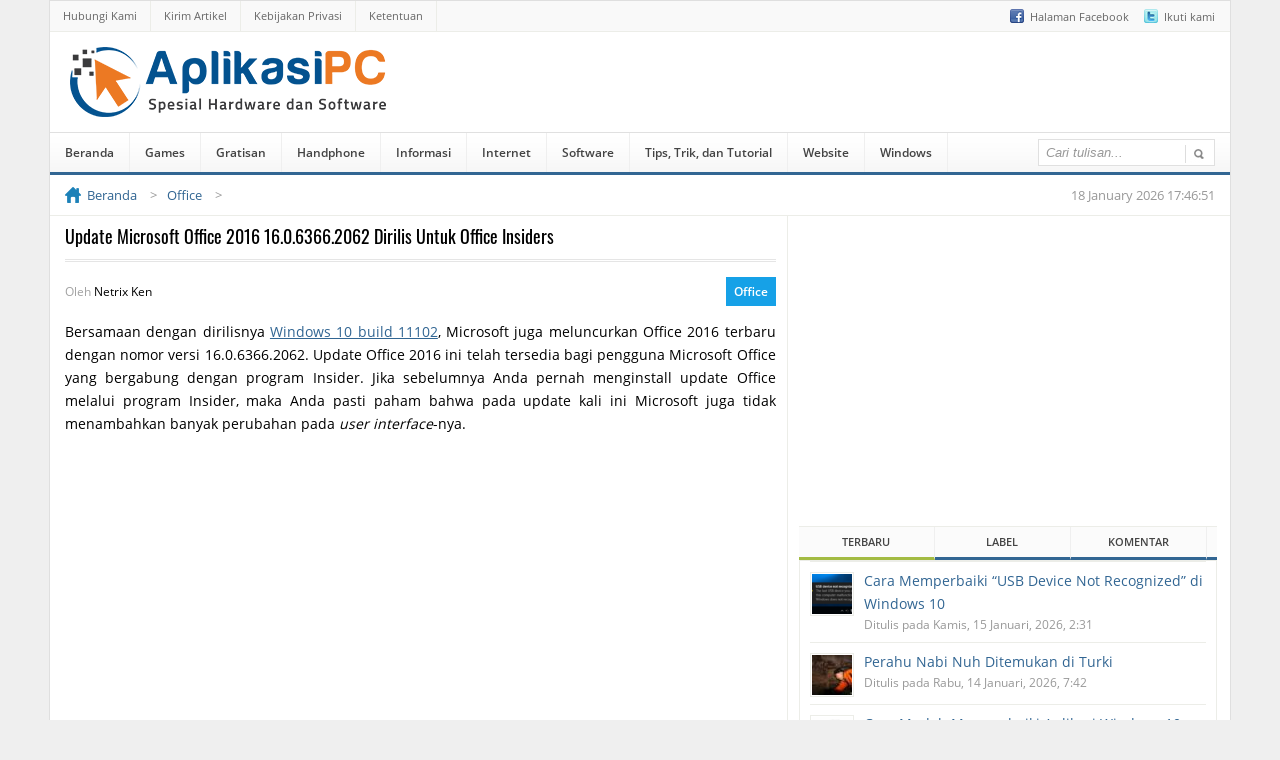

--- FILE ---
content_type: text/html; charset=UTF-8
request_url: https://www.aplikasipc.com/update-microsoft-office-2016-16-0-6366-2062-dirilis-untuk-office-insiders/
body_size: 17081
content:
<!DOCTYPE html> 
<html server="netvps72.ryri.my.id" dir="ltr" lang="id" prefix="og: https://ogp.me/ns#"> <head profile="http://gmpg.org/xfn/11"> 
<link rel="preload" as="font" type="font/woff2" href="https://www.aplikasipc.com/wp-content/themes/NetMedia/fonts/open-sans-v20-latin-regular.woff2" crossorigin> 
<link rel="preload" as="font" type="font/woff2" href="https://www.aplikasipc.com/wp-content/themes/NetMedia/fonts/open-sans-v20-latin-600.woff2" crossorigin> 
<link rel="preload" as="font" type="font/woff2" href="https://www.aplikasipc.com/wp-content/themes/NetMedia/fonts/oswald-v36-latin-regular.woff2" crossorigin> 
<link rel="preload" as="script" href="https://ajax.googleapis.com/ajax/libs/jquery/3.6.0/jquery.min.js">
<script data-cfasync="false">if(navigator.userAgent.match(/MSIE|Internet Explorer/i)||navigator.userAgent.match(/Trident\/7\..*?rv:11/i)){var href=document.location.href;if(!href.match(/[?&]iebrowser/)){if(href.indexOf("?")==-1){if(href.indexOf("#")==-1){document.location.href=href+"?iebrowser=1"}else{document.location.href=href.replace("#","?iebrowser=1#")}}else{if(href.indexOf("#")==-1){document.location.href=href+"&iebrowser=1"}else{document.location.href=href.replace("#","&iebrowser=1#")}}}}</script>
<script data-cfasync="false">class FVMLoader{constructor(e){this.triggerEvents=e,this.eventOptions={passive:!0},this.userEventListener=this.triggerListener.bind(this),this.delayedScripts={normal:[],async:[],defer:[]},this.allJQueries=[]}_addUserInteractionListener(e){this.triggerEvents.forEach(t=>window.addEventListener(t,e.userEventListener,e.eventOptions))}_removeUserInteractionListener(e){this.triggerEvents.forEach(t=>window.removeEventListener(t,e.userEventListener,e.eventOptions))}triggerListener(){this._removeUserInteractionListener(this),"loading"===document.readyState?document.addEventListener("DOMContentLoaded",this._loadEverythingNow.bind(this)):this._loadEverythingNow()}async _loadEverythingNow(){this._runAllDelayedCSS(),this._delayEventListeners(),this._delayJQueryReady(this),this._handleDocumentWrite(),this._registerAllDelayedScripts(),await this._loadScriptsFromList(this.delayedScripts.normal),await this._loadScriptsFromList(this.delayedScripts.defer),await this._loadScriptsFromList(this.delayedScripts.async),await this._triggerDOMContentLoaded(),await this._triggerWindowLoad(),window.dispatchEvent(new Event("wpr-allScriptsLoaded"))}_registerAllDelayedScripts(){document.querySelectorAll("script[type=fvmdelay]").forEach(e=>{e.hasAttribute("src")?e.hasAttribute("async")&&!1!==e.async?this.delayedScripts.async.push(e):e.hasAttribute("defer")&&!1!==e.defer||"module"===e.getAttribute("data-type")?this.delayedScripts.defer.push(e):this.delayedScripts.normal.push(e):this.delayedScripts.normal.push(e)})}_runAllDelayedCSS(){document.querySelectorAll("link[rel=fvmdelay]").forEach(e=>{e.setAttribute("rel","stylesheet")})}async _transformScript(e){return await this._requestAnimFrame(),new Promise(t=>{const n=document.createElement("script");let r;[...e.attributes].forEach(e=>{let t=e.nodeName;"type"!==t&&("data-type"===t&&(t="type",r=e.nodeValue),n.setAttribute(t,e.nodeValue))}),e.hasAttribute("src")?(n.addEventListener("load",t),n.addEventListener("error",t)):(n.text=e.text,t()),e.parentNode.replaceChild(n,e)})}async _loadScriptsFromList(e){const t=e.shift();return t?(await this._transformScript(t),this._loadScriptsFromList(e)):Promise.resolve()}_delayEventListeners(){let e={};function t(t,n){!function(t){function n(n){return e[t].eventsToRewrite.indexOf(n)>=0?"wpr-"+n:n}e[t]||(e[t]={originalFunctions:{add:t.addEventListener,remove:t.removeEventListener},eventsToRewrite:[]},t.addEventListener=function(){arguments[0]=n(arguments[0]),e[t].originalFunctions.add.apply(t,arguments)},t.removeEventListener=function(){arguments[0]=n(arguments[0]),e[t].originalFunctions.remove.apply(t,arguments)})}(t),e[t].eventsToRewrite.push(n)}function n(e,t){let n=e[t];Object.defineProperty(e,t,{get:()=>n||function(){},set(r){e["wpr"+t]=n=r}})}t(document,"DOMContentLoaded"),t(window,"DOMContentLoaded"),t(window,"load"),t(window,"pageshow"),t(document,"readystatechange"),n(document,"onreadystatechange"),n(window,"onload"),n(window,"onpageshow")}_delayJQueryReady(e){let t=window.jQuery;Object.defineProperty(window,"jQuery",{get:()=>t,set(n){if(n&&n.fn&&!e.allJQueries.includes(n)){n.fn.ready=n.fn.init.prototype.ready=function(t){e.domReadyFired?t.bind(document)(n):document.addEventListener("DOMContentLoaded2",()=>t.bind(document)(n))};const t=n.fn.on;n.fn.on=n.fn.init.prototype.on=function(){if(this[0]===window){function e(e){return e.split(" ").map(e=>"load"===e||0===e.indexOf("load.")?"wpr-jquery-load":e).join(" ")}"string"==typeof arguments[0]||arguments[0]instanceof String?arguments[0]=e(arguments[0]):"object"==typeof arguments[0]&&Object.keys(arguments[0]).forEach(t=>{delete Object.assign(arguments[0],{[e(t)]:arguments[0][t]})[t]})}return t.apply(this,arguments),this},e.allJQueries.push(n)}t=n}})}async _triggerDOMContentLoaded(){this.domReadyFired=!0,await this._requestAnimFrame(),document.dispatchEvent(new Event("DOMContentLoaded2")),await this._requestAnimFrame(),window.dispatchEvent(new Event("DOMContentLoaded2")),await this._requestAnimFrame(),document.dispatchEvent(new Event("wpr-readystatechange")),await this._requestAnimFrame(),document.wpronreadystatechange&&document.wpronreadystatechange()}async _triggerWindowLoad(){await this._requestAnimFrame(),window.dispatchEvent(new Event("wpr-load")),await this._requestAnimFrame(),window.wpronload&&window.wpronload(),await this._requestAnimFrame(),this.allJQueries.forEach(e=>e(window).trigger("wpr-jquery-load")),window.dispatchEvent(new Event("wpr-pageshow")),await this._requestAnimFrame(),window.wpronpageshow&&window.wpronpageshow()}_handleDocumentWrite(){const e=new Map;document.write=document.writeln=function(t){const n=document.currentScript,r=document.createRange(),i=n.parentElement;let a=e.get(n);void 0===a&&(a=n.nextSibling,e.set(n,a));const s=document.createDocumentFragment();r.setStart(s,0),s.appendChild(r.createContextualFragment(t)),i.insertBefore(s,a)}}async _requestAnimFrame(){return new Promise(e=>requestAnimationFrame(e))}static run(){const e=new FVMLoader(["keydown","mousemove","touchmove","touchstart","touchend","wheel"]);e._addUserInteractionListener(e)}}FVMLoader.run();</script>
<meta http-equiv="Content-Type" content="text/html; charset=UTF-8" /><title>Update Microsoft Office 2016 16.0.6366.2062 Dirilis Untuk Office Insiders</title>
<meta name="description" content="Microsoft Office 2016 16.0.6366.2062 dirilis untuk pengguna Office Insider. Anda dapat download dan install Office 2016 terbaru ini melalui Windows update." />
<meta name="robots" content="max-snippet:-1, max-image-preview:large, max-video-preview:-1" />
<meta name="author" content="admin"/>
<meta name="google-site-verification" content="8UxA8F1pXzK-7fSkB5pRyetiZ-ZhuJtCMiXm8dZ0_9c" />
<meta name="msvalidate.01" content="585BCF999E368FF1D0E33D1C95F106CD" />
<meta name="keywords" content="update office 2016,office 2016 terbaru. microsoft office 2016 16.0.6366.2062,microsoft office 2016,update,office" />
<link rel="canonical" href="https://www.aplikasipc.com/update-microsoft-office-2016-16-0-6366-2062-dirilis-untuk-office-insiders/" />
<meta property="og:locale" content="id_ID" />
<meta property="og:site_name" content="AplikasiPC – Spesial Hardware dan Software" />
<meta property="og:type" content="article" />
<meta property="og:title" content="Update Microsoft Office 2016 16.0.6366.2062 Dirilis Untuk Office Insiders" />
<meta property="og:description" content="Microsoft Office 2016 16.0.6366.2062 dirilis untuk pengguna Office Insider. Anda dapat download dan install Office 2016 terbaru ini melalui Windows update." />
<meta property="og:url" content="https://www.aplikasipc.com/update-microsoft-office-2016-16-0-6366-2062-dirilis-untuk-office-insiders/" />
<meta property="article:published_time" content="2016-01-25T13:03:58+00:00" />
<meta property="article:modified_time" content="2016-01-25T13:03:58+00:00" />
<meta name="twitter:card" content="summary" />
<meta name="twitter:title" content="Update Microsoft Office 2016 16.0.6366.2062 Dirilis Untuk Office Insiders" />
<meta name="twitter:description" content="Microsoft Office 2016 16.0.6366.2062 dirilis untuk pengguna Office Insider. Anda dapat download dan install Office 2016 terbaru ini melalui Windows update." />
<script type="application/ld+json" class="aioseo-schema">
{"@context":"https:\/\/schema.org","@graph":[{"@type":"Article","@id":"https:\/\/www.aplikasipc.com\/update-microsoft-office-2016-16-0-6366-2062-dirilis-untuk-office-insiders\/#article","name":"Update Microsoft Office 2016 16.0.6366.2062 Dirilis Untuk Office Insiders","headline":"Update Microsoft Office 2016 16.0.6366.2062 Dirilis Untuk Office Insiders","author":{"@id":"https:\/\/www.aplikasipc.com\/author\/admin\/#author"},"publisher":{"@id":"https:\/\/www.aplikasipc.com\/#person"},"image":{"@type":"ImageObject","url":"https:\/\/www.aplikasipc.com\/wp-content\/uploads\/2016\/01\/Program-Insider-Microsoft-Office.png","width":700,"height":394,"caption":"Program Insider Microsoft Office"},"datePublished":"2018-08-29T11:45:20+07:00","dateModified":"2016-01-25T20:03:58+07:00","inLanguage":"id-ID","commentCount":1,"mainEntityOfPage":{"@id":"https:\/\/www.aplikasipc.com\/update-microsoft-office-2016-16-0-6366-2062-dirilis-untuk-office-insiders\/#webpage"},"isPartOf":{"@id":"https:\/\/www.aplikasipc.com\/update-microsoft-office-2016-16-0-6366-2062-dirilis-untuk-office-insiders\/#webpage"},"articleSection":"Office, Microsoft Office 2016, Update"},{"@type":"BreadcrumbList","@id":"https:\/\/www.aplikasipc.com\/update-microsoft-office-2016-16-0-6366-2062-dirilis-untuk-office-insiders\/#breadcrumblist","itemListElement":[{"@type":"ListItem","@id":"https:\/\/www.aplikasipc.com#listItem","position":1,"name":"Home","item":"https:\/\/www.aplikasipc.com","nextItem":{"@type":"ListItem","@id":"https:\/\/www.aplikasipc.com\/kategori\/software\/#listItem","name":"Software"}},{"@type":"ListItem","@id":"https:\/\/www.aplikasipc.com\/kategori\/software\/#listItem","position":2,"name":"Software","item":"https:\/\/www.aplikasipc.com\/kategori\/software\/","nextItem":{"@type":"ListItem","@id":"https:\/\/www.aplikasipc.com\/kategori\/software\/office\/#listItem","name":"Office"},"previousItem":{"@type":"ListItem","@id":"https:\/\/www.aplikasipc.com#listItem","name":"Home"}},{"@type":"ListItem","@id":"https:\/\/www.aplikasipc.com\/kategori\/software\/office\/#listItem","position":3,"name":"Office","item":"https:\/\/www.aplikasipc.com\/kategori\/software\/office\/","nextItem":{"@type":"ListItem","@id":"https:\/\/www.aplikasipc.com\/update-microsoft-office-2016-16-0-6366-2062-dirilis-untuk-office-insiders\/#listItem","name":"Update Microsoft Office 2016 16.0.6366.2062 Dirilis Untuk Office Insiders"},"previousItem":{"@type":"ListItem","@id":"https:\/\/www.aplikasipc.com\/kategori\/software\/#listItem","name":"Software"}},{"@type":"ListItem","@id":"https:\/\/www.aplikasipc.com\/update-microsoft-office-2016-16-0-6366-2062-dirilis-untuk-office-insiders\/#listItem","position":4,"name":"Update Microsoft Office 2016 16.0.6366.2062 Dirilis Untuk Office Insiders","previousItem":{"@type":"ListItem","@id":"https:\/\/www.aplikasipc.com\/kategori\/software\/office\/#listItem","name":"Office"}}]},{"@type":"Person","@id":"https:\/\/www.aplikasipc.com\/#person","name":"admin","image":{"@type":"ImageObject","@id":"https:\/\/www.aplikasipc.com\/update-microsoft-office-2016-16-0-6366-2062-dirilis-untuk-office-insiders\/#personImage","url":"https:\/\/secure.gravatar.com\/avatar\/35e9c7c524ad8c9ad11e5052103d4b4a47b4df0787a5a49c70bcdd7b89458367?s=96&d=https%3A%2F%2Fwww.aplikasipc.com%2Fwp-content%2Fthemes%2FNetMedia%2Fimages%2Fdefault_avatar.jpeg&r=g","width":96,"height":96,"caption":"admin"}},{"@type":"Person","@id":"https:\/\/www.aplikasipc.com\/author\/admin\/#author","url":"https:\/\/www.aplikasipc.com\/author\/admin\/","name":"admin","image":{"@type":"ImageObject","@id":"https:\/\/www.aplikasipc.com\/update-microsoft-office-2016-16-0-6366-2062-dirilis-untuk-office-insiders\/#authorImage","url":"https:\/\/secure.gravatar.com\/avatar\/35e9c7c524ad8c9ad11e5052103d4b4a47b4df0787a5a49c70bcdd7b89458367?s=96&d=https%3A%2F%2Fwww.aplikasipc.com%2Fwp-content%2Fthemes%2FNetMedia%2Fimages%2Fdefault_avatar.jpeg&r=g","width":96,"height":96,"caption":"admin"}},{"@type":"WebPage","@id":"https:\/\/www.aplikasipc.com\/update-microsoft-office-2016-16-0-6366-2062-dirilis-untuk-office-insiders\/#webpage","url":"https:\/\/www.aplikasipc.com\/update-microsoft-office-2016-16-0-6366-2062-dirilis-untuk-office-insiders\/","name":"Update Microsoft Office 2016 16.0.6366.2062 Dirilis Untuk Office Insiders","description":"Microsoft Office 2016 16.0.6366.2062 dirilis untuk pengguna Office Insider. Anda dapat download dan install Office 2016 terbaru ini melalui Windows update.","inLanguage":"id-ID","isPartOf":{"@id":"https:\/\/www.aplikasipc.com\/#website"},"breadcrumb":{"@id":"https:\/\/www.aplikasipc.com\/update-microsoft-office-2016-16-0-6366-2062-dirilis-untuk-office-insiders\/#breadcrumblist"},"author":{"@id":"https:\/\/www.aplikasipc.com\/author\/admin\/#author"},"creator":{"@id":"https:\/\/www.aplikasipc.com\/author\/admin\/#author"},"image":{"@type":"ImageObject","url":"https:\/\/www.aplikasipc.com\/wp-content\/uploads\/2016\/01\/Program-Insider-Microsoft-Office.png","@id":"https:\/\/www.aplikasipc.com\/update-microsoft-office-2016-16-0-6366-2062-dirilis-untuk-office-insiders\/#mainImage","width":700,"height":394,"caption":"Program Insider Microsoft Office"},"primaryImageOfPage":{"@id":"https:\/\/www.aplikasipc.com\/update-microsoft-office-2016-16-0-6366-2062-dirilis-untuk-office-insiders\/#mainImage"},"datePublished":"2018-08-29T11:45:20+07:00","dateModified":"2016-01-25T20:03:58+07:00"},{"@type":"WebSite","@id":"https:\/\/www.aplikasipc.com\/#website","url":"https:\/\/www.aplikasipc.com\/","name":"AplikasiPC","description":"Spesial Hardware dan Software","inLanguage":"id-ID","publisher":{"@id":"https:\/\/www.aplikasipc.com\/#person"}}]}
</script>
<link rel="alternate" type="application/rss+xml" title="AplikasiPC &raquo; Update Microsoft Office 2016 16.0.6366.2062 Dirilis Untuk Office Insiders Umpan Komentar" href="https://www.aplikasipc.com/update-microsoft-office-2016-16-0-6366-2062-dirilis-untuk-office-insiders/feed/" />
<meta name="viewport" content="width=device-width, initial-scale=1.0">
<meta name="theme-color" content="#03528F">
<meta name="apple-mobile-web-app-status-bar-style" content="#03528F">
<meta property="og:image" content="https://www.aplikasipc.com/wp-content/uploads/2016/01/Program-Insider-Microsoft-Office.png" /> 
<style> @font-face { font-family: 'Oswald'; font-style: normal; font-weight: 400; font-display: swap; src: url('fonts/oswald-v36-latin-regular.eot'); src: local(''), url('https://www.aplikasipc.com/wp-content/themes/NetMedia/fonts/oswald-v36-latin-regular.eot?#iefix') format('embedded-opentype'), url('https://www.aplikasipc.com/wp-content/themes/NetMedia/fonts/oswald-v36-latin-regular.woff2') format('woff2'), url('https://www.aplikasipc.com/wp-content/themes/NetMedia/fonts/oswald-v36-latin-regular.woff') format('woff'), url('https://www.aplikasipc.com/wp-content/themes/NetMedia/fonts/oswald-v36-latin-regular.ttf') format('truetype'), url('https://www.aplikasipc.com/wp-content/themes/NetMedia/fonts/oswald-v36-latin-regular.svg#Oswald') format('svg'); } @font-face { font-family: 'Open Sans'; font-style: normal; font-weight: 400; font-display: swap; src: url('https://www.aplikasipc.com/wp-content/themes/NetMedia/fonts/open-sans-v20-latin-regular.eot'); src: local(''), url('https://www.aplikasipc.com/wp-content/themes/NetMedia/fonts/open-sans-v20-latin-regular.eot?#iefix') format('embedded-opentype'), url('https://www.aplikasipc.com/wp-content/themes/NetMedia/fonts/open-sans-v20-latin-regular.woff2') format('woff2'), url('https://www.aplikasipc.com/wp-content/themes/NetMedia/fonts/open-sans-v20-latin-regular.woff') format('woff'), url('https://www.aplikasipc.com/wp-content/themes/NetMedia/fonts/open-sans-v20-latin-regular.ttf') format('truetype'), url('https://www.aplikasipc.com/wp-content/themes/NetMedia/fonts/open-sans-v20-latin-regular.svg#OpenSans') format('svg'); } @font-face { font-family: 'Open Sans'; font-style: normal; font-weight: 600; font-display: swap; src: url('https://www.aplikasipc.com/wp-content/themes/NetMedia/fonts/open-sans-v20-latin-600.eot'); src: local(''), url('https://www.aplikasipc.com/wp-content/themes/NetMedia/fonts/open-sans-v20-latin-600.eot?#iefix') format('embedded-opentype'), url('https://www.aplikasipc.com/wp-content/themes/NetMedia/fonts/open-sans-v20-latin-600.woff2') format('woff2'), url('https://www.aplikasipc.com/wp-content/themes/NetMedia/fonts/open-sans-v20-latin-600.woff') format('woff'), url('https://www.aplikasipc.com/wp-content/themes/NetMedia/fonts/open-sans-v20-latin-600.ttf') format('truetype'), url('https://www.aplikasipc.com/wp-content/themes/NetMedia/fonts/open-sans-v20-latin-600.svg#OpenSans') format('svg'); } .sidebar-atas { height: 280px; } .before-reading, .while-reading, .after-reading, .sidebar-atas { width: 100%; display: flex; align-items: center; justify-content: center; } </style> 
<link rel="shortcut icon" href="https://www.aplikasipc.com/wp-content/uploads/favicon.ico" /> 
<style id='wp-img-auto-sizes-contain-inline-css' type='text/css'> img:is([sizes=auto i],[sizes^="auto," i]){contain-intrinsic-size:3000px 1500px} /*# sourceURL=wp-img-auto-sizes-contain-inline-css */ </style> 
<style id='classic-theme-styles-inline-css' type='text/css'> /*! This file is auto-generated */ .wp-block-button__link{color:#fff;background-color:#32373c;border-radius:9999px;box-shadow:none;text-decoration:none;padding:calc(.667em + 2px) calc(1.333em + 2px);font-size:1.125em}.wp-block-file__button{background:#32373c;color:#fff;text-decoration:none} /*# sourceURL=/wp-includes/css/classic-themes.min.css */ </style> 
<link rel='stylesheet' id='netmedia-main-style-css' href='//www.aplikasipc.com/wp-content/themes/NetMedia/style.min.css?ver=3.0.77' type='text/css' media='all' /> 
<script src="https://ajax.googleapis.com/ajax/libs/jquery/3.6.0/jquery.min.js" id="jquery-js"></script>
<script id="netmedia-design-js-extra">
/* <![CDATA[ */
var netmedia = {"ajax_url":"https://www.aplikasipc.com/wp-admin/admin-ajax.php","post_id":"5637","ads_allowed":"1"};
//# sourceURL=netmedia-design-js-extra
/* ]]> */
</script>
<script src="https://www.aplikasipc.com/wp-content/cache/fvm/min/1765248660-jsda14ac1116ab1fa64dce23e06d8aa1d86bfac7eb17a79d1d46d82e5d8d9c02.js" id="netmedia-design-js" defer="defer"></script>
<script src="https://www.aplikasipc.com/wp-content/cache/fvm/min/1765248660-jsdb39e86985e7e04ee92606ddfdcf97150a0618f7cd3c3bb6fc80254241d69c.js" id="netmedia-sponsor-page-js" defer="defer"></script>
<script src="https://www.aplikasipc.com/wp-content/cache/fvm/min/1765248660-jseeefe1e33b47e63c937857fe9c9c4046bd9998e0cea25f5d14c2a2d68a020e.js" id="netmedia-post-page-js" defer="defer"></script>
<script async src="https://pagead2.googlesyndication.com/pagead/js/adsbygoogle.js?client=ca-pub-7659694584474248" crossorigin="anonymous" type="fvmdelay"></script>
<script async src="https://www.googletagmanager.com/gtag/js?id=G-BCCYBPLTGN" type="fvmdelay"></script>
<script type="fvmdelay">
window.dataLayer=window.dataLayer||[];function gtag(){dataLayer.push(arguments)}
gtag('js',new Date());gtag('config','G-BCCYBPLTGN')
</script>
<noscript><style>.lazyload[data-src]{display:none !important;}</style></noscript>
<style>.lazyload{background-image:none !important;}.lazyload:before{background-image:none !important;}</style> 
<style id='global-styles-inline-css' type='text/css'> :root{--wp--preset--aspect-ratio--square: 1;--wp--preset--aspect-ratio--4-3: 4/3;--wp--preset--aspect-ratio--3-4: 3/4;--wp--preset--aspect-ratio--3-2: 3/2;--wp--preset--aspect-ratio--2-3: 2/3;--wp--preset--aspect-ratio--16-9: 16/9;--wp--preset--aspect-ratio--9-16: 9/16;--wp--preset--color--black: #000000;--wp--preset--color--cyan-bluish-gray: #abb8c3;--wp--preset--color--white: #ffffff;--wp--preset--color--pale-pink: #f78da7;--wp--preset--color--vivid-red: #cf2e2e;--wp--preset--color--luminous-vivid-orange: #ff6900;--wp--preset--color--luminous-vivid-amber: #fcb900;--wp--preset--color--light-green-cyan: #7bdcb5;--wp--preset--color--vivid-green-cyan: #00d084;--wp--preset--color--pale-cyan-blue: #8ed1fc;--wp--preset--color--vivid-cyan-blue: #0693e3;--wp--preset--color--vivid-purple: #9b51e0;--wp--preset--gradient--vivid-cyan-blue-to-vivid-purple: linear-gradient(135deg,rgb(6,147,227) 0%,rgb(155,81,224) 100%);--wp--preset--gradient--light-green-cyan-to-vivid-green-cyan: linear-gradient(135deg,rgb(122,220,180) 0%,rgb(0,208,130) 100%);--wp--preset--gradient--luminous-vivid-amber-to-luminous-vivid-orange: linear-gradient(135deg,rgb(252,185,0) 0%,rgb(255,105,0) 100%);--wp--preset--gradient--luminous-vivid-orange-to-vivid-red: linear-gradient(135deg,rgb(255,105,0) 0%,rgb(207,46,46) 100%);--wp--preset--gradient--very-light-gray-to-cyan-bluish-gray: linear-gradient(135deg,rgb(238,238,238) 0%,rgb(169,184,195) 100%);--wp--preset--gradient--cool-to-warm-spectrum: linear-gradient(135deg,rgb(74,234,220) 0%,rgb(151,120,209) 20%,rgb(207,42,186) 40%,rgb(238,44,130) 60%,rgb(251,105,98) 80%,rgb(254,248,76) 100%);--wp--preset--gradient--blush-light-purple: linear-gradient(135deg,rgb(255,206,236) 0%,rgb(152,150,240) 100%);--wp--preset--gradient--blush-bordeaux: linear-gradient(135deg,rgb(254,205,165) 0%,rgb(254,45,45) 50%,rgb(107,0,62) 100%);--wp--preset--gradient--luminous-dusk: linear-gradient(135deg,rgb(255,203,112) 0%,rgb(199,81,192) 50%,rgb(65,88,208) 100%);--wp--preset--gradient--pale-ocean: linear-gradient(135deg,rgb(255,245,203) 0%,rgb(182,227,212) 50%,rgb(51,167,181) 100%);--wp--preset--gradient--electric-grass: linear-gradient(135deg,rgb(202,248,128) 0%,rgb(113,206,126) 100%);--wp--preset--gradient--midnight: linear-gradient(135deg,rgb(2,3,129) 0%,rgb(40,116,252) 100%);--wp--preset--font-size--small: 13px;--wp--preset--font-size--medium: 20px;--wp--preset--font-size--large: 36px;--wp--preset--font-size--x-large: 42px;--wp--preset--spacing--20: 0.44rem;--wp--preset--spacing--30: 0.67rem;--wp--preset--spacing--40: 1rem;--wp--preset--spacing--50: 1.5rem;--wp--preset--spacing--60: 2.25rem;--wp--preset--spacing--70: 3.38rem;--wp--preset--spacing--80: 5.06rem;--wp--preset--shadow--natural: 6px 6px 9px rgba(0, 0, 0, 0.2);--wp--preset--shadow--deep: 12px 12px 50px rgba(0, 0, 0, 0.4);--wp--preset--shadow--sharp: 6px 6px 0px rgba(0, 0, 0, 0.2);--wp--preset--shadow--outlined: 6px 6px 0px -3px rgb(255, 255, 255), 6px 6px rgb(0, 0, 0);--wp--preset--shadow--crisp: 6px 6px 0px rgb(0, 0, 0);}:where(.is-layout-flex){gap: 0.5em;}:where(.is-layout-grid){gap: 0.5em;}body .is-layout-flex{display: flex;}.is-layout-flex{flex-wrap: wrap;align-items: center;}.is-layout-flex > :is(*, div){margin: 0;}body .is-layout-grid{display: grid;}.is-layout-grid > :is(*, div){margin: 0;}:where(.wp-block-columns.is-layout-flex){gap: 2em;}:where(.wp-block-columns.is-layout-grid){gap: 2em;}:where(.wp-block-post-template.is-layout-flex){gap: 1.25em;}:where(.wp-block-post-template.is-layout-grid){gap: 1.25em;}.has-black-color{color: var(--wp--preset--color--black) !important;}.has-cyan-bluish-gray-color{color: var(--wp--preset--color--cyan-bluish-gray) !important;}.has-white-color{color: var(--wp--preset--color--white) !important;}.has-pale-pink-color{color: var(--wp--preset--color--pale-pink) !important;}.has-vivid-red-color{color: var(--wp--preset--color--vivid-red) !important;}.has-luminous-vivid-orange-color{color: var(--wp--preset--color--luminous-vivid-orange) !important;}.has-luminous-vivid-amber-color{color: var(--wp--preset--color--luminous-vivid-amber) !important;}.has-light-green-cyan-color{color: var(--wp--preset--color--light-green-cyan) !important;}.has-vivid-green-cyan-color{color: var(--wp--preset--color--vivid-green-cyan) !important;}.has-pale-cyan-blue-color{color: var(--wp--preset--color--pale-cyan-blue) !important;}.has-vivid-cyan-blue-color{color: var(--wp--preset--color--vivid-cyan-blue) !important;}.has-vivid-purple-color{color: var(--wp--preset--color--vivid-purple) !important;}.has-black-background-color{background-color: var(--wp--preset--color--black) !important;}.has-cyan-bluish-gray-background-color{background-color: var(--wp--preset--color--cyan-bluish-gray) !important;}.has-white-background-color{background-color: var(--wp--preset--color--white) !important;}.has-pale-pink-background-color{background-color: var(--wp--preset--color--pale-pink) !important;}.has-vivid-red-background-color{background-color: var(--wp--preset--color--vivid-red) !important;}.has-luminous-vivid-orange-background-color{background-color: var(--wp--preset--color--luminous-vivid-orange) !important;}.has-luminous-vivid-amber-background-color{background-color: var(--wp--preset--color--luminous-vivid-amber) !important;}.has-light-green-cyan-background-color{background-color: var(--wp--preset--color--light-green-cyan) !important;}.has-vivid-green-cyan-background-color{background-color: var(--wp--preset--color--vivid-green-cyan) !important;}.has-pale-cyan-blue-background-color{background-color: var(--wp--preset--color--pale-cyan-blue) !important;}.has-vivid-cyan-blue-background-color{background-color: var(--wp--preset--color--vivid-cyan-blue) !important;}.has-vivid-purple-background-color{background-color: var(--wp--preset--color--vivid-purple) !important;}.has-black-border-color{border-color: var(--wp--preset--color--black) !important;}.has-cyan-bluish-gray-border-color{border-color: var(--wp--preset--color--cyan-bluish-gray) !important;}.has-white-border-color{border-color: var(--wp--preset--color--white) !important;}.has-pale-pink-border-color{border-color: var(--wp--preset--color--pale-pink) !important;}.has-vivid-red-border-color{border-color: var(--wp--preset--color--vivid-red) !important;}.has-luminous-vivid-orange-border-color{border-color: var(--wp--preset--color--luminous-vivid-orange) !important;}.has-luminous-vivid-amber-border-color{border-color: var(--wp--preset--color--luminous-vivid-amber) !important;}.has-light-green-cyan-border-color{border-color: var(--wp--preset--color--light-green-cyan) !important;}.has-vivid-green-cyan-border-color{border-color: var(--wp--preset--color--vivid-green-cyan) !important;}.has-pale-cyan-blue-border-color{border-color: var(--wp--preset--color--pale-cyan-blue) !important;}.has-vivid-cyan-blue-border-color{border-color: var(--wp--preset--color--vivid-cyan-blue) !important;}.has-vivid-purple-border-color{border-color: var(--wp--preset--color--vivid-purple) !important;}.has-vivid-cyan-blue-to-vivid-purple-gradient-background{background: var(--wp--preset--gradient--vivid-cyan-blue-to-vivid-purple) !important;}.has-light-green-cyan-to-vivid-green-cyan-gradient-background{background: var(--wp--preset--gradient--light-green-cyan-to-vivid-green-cyan) !important;}.has-luminous-vivid-amber-to-luminous-vivid-orange-gradient-background{background: var(--wp--preset--gradient--luminous-vivid-amber-to-luminous-vivid-orange) !important;}.has-luminous-vivid-orange-to-vivid-red-gradient-background{background: var(--wp--preset--gradient--luminous-vivid-orange-to-vivid-red) !important;}.has-very-light-gray-to-cyan-bluish-gray-gradient-background{background: var(--wp--preset--gradient--very-light-gray-to-cyan-bluish-gray) !important;}.has-cool-to-warm-spectrum-gradient-background{background: var(--wp--preset--gradient--cool-to-warm-spectrum) !important;}.has-blush-light-purple-gradient-background{background: var(--wp--preset--gradient--blush-light-purple) !important;}.has-blush-bordeaux-gradient-background{background: var(--wp--preset--gradient--blush-bordeaux) !important;}.has-luminous-dusk-gradient-background{background: var(--wp--preset--gradient--luminous-dusk) !important;}.has-pale-ocean-gradient-background{background: var(--wp--preset--gradient--pale-ocean) !important;}.has-electric-grass-gradient-background{background: var(--wp--preset--gradient--electric-grass) !important;}.has-midnight-gradient-background{background: var(--wp--preset--gradient--midnight) !important;}.has-small-font-size{font-size: var(--wp--preset--font-size--small) !important;}.has-medium-font-size{font-size: var(--wp--preset--font-size--medium) !important;}.has-large-font-size{font-size: var(--wp--preset--font-size--large) !important;}.has-x-large-font-size{font-size: var(--wp--preset--font-size--x-large) !important;} /*# sourceURL=global-styles-inline-css */ </style> 
</head>
<body class="wp-singular post-template-default single single-post postid-5637 single-format-standard wp-theme-NetMedia"> <div id="wrapper"> <div id="top" class="sembunyikan-mobile"> <ul class="top-social"> <li><a class="top-facebook" title="Halaman Facebook" href="https://www.facebook.com/AskNetMedia" rel="nofollow" target="_blank">Halaman Facebook</a></li> <li><a class="top-twitter" title="Ikuti kami" href="https://twitter.com/AskNetMedia" rel="nofollow" target="_blank">Ikuti kami</a></li> </ul> <nav id="navigation" role="navigation"> <ul id="page-nav" class="topnav"> <li class="page_item page-item-2138"><a href="https://www.aplikasipc.com/hubungi-kami-aplikasipc/">Hubungi Kami</a></li> <li class="page_item page-item-7144"><a href="https://www.aplikasipc.com/kirim-artikel-aplikasipc/">Kirim Artikel</a></li> <li class="page_item page-item-2143"><a href="https://www.aplikasipc.com/privacy-policy/">Kebijakan Privasi</a></li> <li class="page_item page-item-2145"><a href="https://www.aplikasipc.com/disclaimer/">Ketentuan</a></li> </ul> </nav> </div> <div id="header"> <div id="menu"><a href="#">&#9776;</a></div> <div class="logo"> <a href="https://www.aplikasipc.com" title="AplikasiPC" rel="home"><img src="[data-uri]" title="AplikasiPC" alt="Logo" width="320" height="70px" data-src="https://www.aplikasipc.com/wp-content/uploads/2015/03/aplikasipc.png" decoding="async" class="lazyload" data-eio-rwidth="320" data-eio-rheight="70" />
<noscript><img src="https://www.aplikasipc.com/wp-content/uploads/2015/03/aplikasipc.png" title="AplikasiPC" alt="Logo" width="320" height="70px" data-eio="l" /></noscript>
</a> </div> <div class="search-icon mobile"></div> </div> <div id="cat-menu" class="clear"> <ul id="cat-nav" class="nav"> <li class=""><a href="https://www.aplikasipc.com" title="Spesial Hardware dan Software">Beranda</a></li> <li class="cat-item cat-item-3"><a href="https://www.aplikasipc.com/kategori/games/">Games</a> </li> <li class="cat-item cat-item-4"><a href="https://www.aplikasipc.com/kategori/gratisan/">Gratisan</a> </li> <li class="cat-item cat-item-5"><a href="https://www.aplikasipc.com/kategori/handphone/">Handphone</a> <ul class='children'> <li class="cat-item cat-item-21"><a href="https://www.aplikasipc.com/kategori/handphone/android/">Android</a> </li> </ul> </li> <li class="cat-item cat-item-2"><a href="https://www.aplikasipc.com/kategori/berita/">Informasi</a> <ul class='children'> <li class="cat-item cat-item-8"><a href="https://www.aplikasipc.com/kategori/berita/misteri/">Misteri</a> </li> </ul> </li> <li class="cat-item cat-item-6"><a href="https://www.aplikasipc.com/kategori/internet/">Internet</a> </li> <li class="cat-item cat-item-10"><a href="https://www.aplikasipc.com/kategori/software/">Software</a> <ul class='children'> <li class="cat-item cat-item-22"><a href="https://www.aplikasipc.com/kategori/software/antivirus/">Antivirus</a> </li> <li class="cat-item cat-item-438"><a href="https://www.aplikasipc.com/kategori/software/audio/">Audio</a> </li> <li class="cat-item cat-item-24"><a href="https://www.aplikasipc.com/kategori/software/browser/">Browser</a> </li> <li class="cat-item cat-item-437"><a href="https://www.aplikasipc.com/kategori/software/grafis/">Grafis</a> </li> <li class="cat-item cat-item-672"><a href="https://www.aplikasipc.com/kategori/software/hiburan/">Hiburan</a> </li> <li class="cat-item cat-item-507"><a href="https://www.aplikasipc.com/kategori/software/internet-software/">Internet</a> </li> <li class="cat-item cat-item-436"><a href="https://www.aplikasipc.com/kategori/software/media-player/">Media Player</a> </li> <li class="cat-item cat-item-434"><a href="https://www.aplikasipc.com/kategori/software/office/">Office</a> </li> <li class="cat-item cat-item-413"><a href="https://www.aplikasipc.com/kategori/software/partisi/">Partisi</a> </li> <li class="cat-item cat-item-648"><a href="https://www.aplikasipc.com/kategori/software/sistem-operasi/">Sistem Operasi</a> </li> <li class="cat-item cat-item-424"><a href="https://www.aplikasipc.com/kategori/software/utilitas/">Utilitas</a> </li> </ul> </li> <li class="cat-item cat-item-12"><a href="https://www.aplikasipc.com/kategori/tips-trik-dan-tutorial/">Tips, Trik, dan Tutorial</a> </li> <li class="cat-item cat-item-13"><a href="https://www.aplikasipc.com/kategori/website/">Website</a> <ul class='children'> <li class="cat-item cat-item-23"><a href="https://www.aplikasipc.com/kategori/website/monetize/">Monetize</a> </li> <li class="cat-item cat-item-9"><a href="https://www.aplikasipc.com/kategori/website/seo/">Seo</a> </li> <li class="cat-item cat-item-20"><a href="https://www.aplikasipc.com/kategori/website/wordpress/">Wordpress</a> </li> </ul> </li> <li class="cat-item cat-item-14"><a href="https://www.aplikasipc.com/kategori/windows/">Windows</a> <ul class='children'> <li class="cat-item cat-item-367"><a href="https://www.aplikasipc.com/kategori/windows/windows-10/">Windows 10</a> </li> <li class="cat-item cat-item-788"><a href="https://www.aplikasipc.com/kategori/windows/windows-11/">Windows 11</a> </li> <li class="cat-item cat-item-15"><a href="https://www.aplikasipc.com/kategori/windows/windows-7/">Windows 7</a> </li> <li class="cat-item cat-item-16"><a href="https://www.aplikasipc.com/kategori/windows/windows-8/">Windows 8</a> </li> <li class="cat-item cat-item-17"><a href="https://www.aplikasipc.com/kategori/windows/windows-server/">Windows Server</a> </li> <li class="cat-item cat-item-18"><a href="https://www.aplikasipc.com/kategori/windows/windows-vista/">Windows Vista</a> </li> <li class="cat-item cat-item-19"><a href="https://www.aplikasipc.com/kategori/windows/windows-xp/">Windows XP</a> </li> </ul> </li> </ul> <div id="search"> <form method="get" id="searchform" action="https://www.aplikasipc.com"> <input type="text" class="field" name="s" id="s" value="Cari tulisan..." onfocus="if (this.value == 'Cari tulisan...') {this.value = '';}" onblur="if (this.value == '') {this.value = 'Cari tulisan...';}" /> <input id="searchsubmit" type="image" src="https://www.aplikasipc.com/wp-content/themes/NetMedia/images/ico-search.gif" value="Go" /> <input id="closesearch" class="mobile" type="image" src="https://www.aplikasipc.com/wp-content/themes/NetMedia/images/close.png" value="X" /> </form> </div> </div> <div id="breadcrumb" itemscope="itemscope" itemtype="https://schema.org/BreadcrumbList"> <img src="[data-uri]" width="16" height="16" alt="Home" data-src="https://www.aplikasipc.com/wp-content/themes/NetMedia/images/home_logo.png" decoding="async" class="lazyload" data-eio-rwidth="32" data-eio-rheight="32" />
<noscript><img src="https://www.aplikasipc.com/wp-content/themes/NetMedia/images/home_logo.png" width="16" height="16" alt="Home" data-eio="l" /></noscript>
<span class="home" itemprop="itemListElement" itemscope itemtype="https://schema.org/ListItem"><a class="home" href="https://www.aplikasipc.com" title="Beranda AplikasiPC" itemprop="item"><span itemprop="name">Beranda</span></a>
<meta itemprop="position" content="1" /></span><span class="current" itemprop="itemListElement" itemscope itemtype="https://schema.org/ListItem"><a href="https://www.aplikasipc.com/kategori/software/office/" title="Office" itemprop="item"><span itemprop="name">Office</span></a>
<meta itemprop="position" content="2" /></span> <span class="sembunyikan-mobile current-time">18 January 2026 17:46:51</span> </div> <div class="column"> <div id="container"> <div id="content"> <h1 class="heading post-title">Update Microsoft Office 2016 16.0.6366.2062 Dirilis Untuk Office Insiders</h1> <div class="meta-post"> Oleh <span class="author">Netrix Ken</span> <div class="categories right"> <a href="https://www.aplikasipc.com/kategori/software/office/" title="View all posts in Office">Office</a> </div> </div> <div class="entry"> <p>Bersamaan dengan dirilisnya <a href="https://www.aplikasipc.com/download-info-perubahan-update-windows-10-build-11102/" target="_blank">Windows 10 build 11102</a>, Microsoft juga meluncurkan Office 2016 terbaru dengan nomor versi 16.0.6366.2062. Update Office 2016 ini telah tersedia bagi pengguna Microsoft Office yang bergabung dengan program Insider. Jika sebelumnya Anda pernah menginstall update Office melalui program Insider, maka Anda pasti paham bahwa pada update kali ini Microsoft juga tidak menambahkan banyak perubahan pada <em>user interface</em>-nya.</p> <div class="before-reading"> <ins class="adsbygoogle" style="display:block;height:280px;width:100%;" data-ad-client="ca-pub-7659694584474248" data-ad-slot="3046090619" data-ad-format="auto" data-full-width-responsive="true"></ins> 
<script>
(adsbygoogle = window.adsbygoogle || []).push({});
</script>
</div> <div id="attachment_5638" style="width: 710px" class="wp-caption aligncenter"><img fetchpriority="high" decoding="async" aria-describedby="caption-attachment-5638" class="size-full wp-image-5638" src="https://www.aplikasipc.com/wp-content/uploads/2016/01/Program-Insider-Microsoft-Office.png" alt="Program Insider Microsoft Office" width="700" height="394" /><p id="caption-attachment-5638" class="wp-caption-text">Program Insider Microsoft Office</p></div> <p>Perubahan yang Microsoft lakukan pada Microsoft Office 16.0.6366.2062 tidak terlalu banyak. Update tersebut hanya membawa beberapa perbaikan saja yang diantaranya:</p> <ul> <li>Word 2016 tidak menampilkan dokumen dengan format yang benar ketika Anda beralih ke mode Edit.</li> <li>Excel 2016 crash saat menggunakan Application.OnKey() untuk mendeteksi penekanan tombol.</li> </ul> <p>Bagi Anda yang merasa bug tersebut harus segera diperbaiki, maka update ini sangat cocok untuk Anda.</p> <p>Dari informasi yang <a href="https://www.aplikasipc.com/" target="_blank">AplikasiPC</a> dapatkan, kemungkinan besar akan masih banyak update yang Microsoft rilis untuk Office 2016. Namun sayangnya, update tersebut rata-rata tidak langsung dirilis ke publik, namun melalui program Insider terlebih dahulu. Gabe Aul mengkonfirmasi, Microsoft meninjau ulang aturan mereka untuk program Insider yang mana di dalamnya mempengaruhi pembaruan Office.</p> </div> <div class="share-article"><div class="socmed-share"> <div class="share-text"><svg viewBox="0 0 24 24"><path d="M5 7c2.761 0 5 2.239 5 5s-2.239 5-5 5-5-2.239-5-5 2.239-5 5-5zm11.122 12.065c-.073.301-.122.611-.122.935 0 2.209 1.791 4 4 4s4-1.791 4-4-1.791-4-4-4c-1.165 0-2.204.506-2.935 1.301l-5.488-2.927c-.23.636-.549 1.229-.943 1.764l5.488 2.927zm7.878-15.065c0-2.209-1.791-4-4-4s-4 1.791-4 4c0 .324.049.634.122.935l-5.488 2.927c.395.535.713 1.127.943 1.764l5.488-2.927c.731.795 1.77 1.301 2.935 1.301 2.209 0 4-1.791 4-4z"/></svg><span>SHARE</span></div> <a class="facebook" rel="nofollow" target="_blank" href="https://www.facebook.com/sharer/sharer.php?u=https%3A%2F%2Fwww.aplikasipc.com%2Fupdate-microsoft-office-2016-16-0-6366-2062-dirilis-untuk-office-insiders%2F&quote=Update+Microsoft+Office+2016+16.0.6366.2062+Dirilis+Untuk+Office+Insiders"><svg viewBox="0 0 24 24"><path d="M17,2V2H17V6H15C14.31,6 14,6.81 14,7.5V10H14L17,10V14H14V22H10V14H7V10H10V6A4,4 0 0,1 14,2H17Z"></path></svg>Facebook</a> <a class="twitter" rel="nofollow" target="_blank" href="https://twitter.com/share?text=Update+Microsoft+Office+2016+16.0.6366.2062+Dirilis+Untuk+Office+Insiders%0A%0A&url=https%3A%2F%2Fwww.aplikasipc.com%2Fupdate-microsoft-office-2016-16-0-6366-2062-dirilis-untuk-office-insiders%2F"><svg viewBox="0 0 24 24"><path d="M22.46,6C21.69,6.35 20.86,6.58 20,6.69C20.88,6.16 21.56,5.32 21.88,4.31C21.05,4.81 20.13,5.16 19.16,5.36C18.37,4.5 17.26,4 16,4C13.65,4 11.73,5.92 11.73,8.29C11.73,8.63 11.77,8.96 11.84,9.27C8.28,9.09 5.11,7.38 3,4.79C2.63,5.42 2.42,6.16 2.42,6.94C2.42,8.43 3.17,9.75 4.33,10.5C3.62,10.5 2.96,10.3 2.38,10C2.38,10 2.38,10 2.38,10.03C2.38,12.11 3.86,13.85 5.82,14.24C5.46,14.34 5.08,14.39 4.69,14.39C4.42,14.39 4.15,14.36 3.89,14.31C4.43,16 6,17.26 7.89,17.29C6.43,18.45 4.58,19.13 2.56,19.13C2.22,19.13 1.88,19.11 1.54,19.07C3.44,20.29 5.7,21 8.12,21C16,21 20.33,14.46 20.33,8.79C20.33,8.6 20.33,8.42 20.32,8.23C21.16,7.63 21.88,6.87 22.46,6Z"></path></svg>Twitter</a> <a class="whatsapp" rel="nofollow" target="_blank" href="https://wa.me/?text=Update+Microsoft+Office+2016+16.0.6366.2062+Dirilis+Untuk+Office+Insiders%0Ahttps%3A%2F%2Fwww.aplikasipc.com%2Fupdate-microsoft-office-2016-16-0-6366-2062-dirilis-untuk-office-insiders%2F"><svg viewBox="0 0 24 24"><path d="M16.75,13.96C17,14.09 17.16,14.16 17.21,14.26C17.27,14.37 17.25,14.87 17,15.44C16.8,16 15.76,16.54 15.3,16.56C14.84,16.58 14.83,16.92 12.34,15.83C9.85,14.74 8.35,12.08 8.23,11.91C8.11,11.74 7.27,10.53 7.31,9.3C7.36,8.08 8,7.5 8.26,7.26C8.5,7 8.77,6.97 8.94,7H9.41C9.56,7 9.77,6.94 9.96,7.45L10.65,9.32C10.71,9.45 10.75,9.6 10.66,9.76L10.39,10.17L10,10.59C9.88,10.71 9.74,10.84 9.88,11.09C10,11.35 10.5,12.18 11.2,12.87C12.11,13.75 12.91,14.04 13.15,14.17C13.39,14.31 13.54,14.29 13.69,14.13L14.5,13.19C14.69,12.94 14.85,13 15.08,13.08L16.75,13.96M12,2A10,10 0 0,1 22,12A10,10 0 0,1 12,22C10.03,22 8.2,21.43 6.65,20.45L2,22L3.55,17.35C2.57,15.8 2,13.97 2,12A10,10 0 0,1 12,2M12,4A8,8 0 0,0 4,12C4,13.72 4.54,15.31 5.46,16.61L4.5,19.5L7.39,18.54C8.69,19.46 10.28,20 12,20A8,8 0 0,0 20,12A8,8 0 0,0 12,4Z"></path></svg>WhatsApp</a> <a class="messenger" rel="nofollow" href="fb-messenger://share?link=Update+Microsoft+Office+2016+16.0.6366.2062+Dirilis+Untuk+Office+Insiders%0A%0Ahttps%3A%2F%2Fwww.aplikasipc.com%2Fupdate-microsoft-office-2016-16-0-6366-2062-dirilis-untuk-office-insiders%2F"><svg viewBox="0 0 24 24"><path d="M12,2C6.5,2 2,6.14 2,11.25C2,14.13 3.42,16.7 5.65,18.4L5.71,22L9.16,20.12L9.13,20.11C10.04,20.36 11,20.5 12,20.5C17.5,20.5 22,16.36 22,11.25C22,6.14 17.5,2 12,2M13.03,14.41L10.54,11.78L5.5,14.41L10.88,8.78L13.46,11.25L18.31,8.78L13.03,14.41Z"></path></svg>Messenger</a> <a class="telegram" rel="nofollow" target="_blank" href="https://t.me/share/url?url=https%3A%2F%2Fwww.aplikasipc.com%2Fupdate-microsoft-office-2016-16-0-6366-2062-dirilis-untuk-office-insiders%2F&text=Update%20Microsoft%20Office%202016%2016.0.6366.2062%20Dirilis%20Untuk%20Office%20Insiders"><svg viewBox="0 0 24 24"><path id="telegram-1" d="M18.384,22.779c0.322,0.228 0.737,0.285 1.107,0.145c0.37,-0.141 0.642,-0.457 0.724,-0.84c0.869,-4.084 2.977,-14.421 3.768,-18.136c0.06,-0.28 -0.04,-0.571 -0.26,-0.758c-0.22,-0.187 -0.525,-0.241 -0.797,-0.14c-4.193,1.552 -17.106,6.397 -22.384,8.35c-0.335,0.124 -0.553,0.446 -0.542,0.799c0.012,0.354 0.25,0.661 0.593,0.764c2.367,0.708 5.474,1.693 5.474,1.693c0,0 1.452,4.385 2.209,6.615c0.095,0.28 0.314,0.5 0.603,0.576c0.288,0.075 0.596,-0.004 0.811,-0.207c1.216,-1.148 3.096,-2.923 3.096,-2.923c0,0 3.572,2.619 5.598,4.062Zm-11.01,-8.677l1.679,5.538l0.373,-3.507c0,0 6.487,-5.851 10.185,-9.186c0.108,-0.098 0.123,-0.262 0.033,-0.377c-0.089,-0.115 -0.253,-0.142 -0.376,-0.064c-4.286,2.737 -11.894,7.596 -11.894,7.596Z"/></svg>Telegram</a> <a class="copy-link" rel="nofollow" href="#" data-link="https://www.aplikasipc.com/update-microsoft-office-2016-16-0-6366-2062-dirilis-untuk-office-insiders/"><svg viewBox="0 0 24 24"><path d="M18 6v-6h-18v18h6v6h18v-18h-6zm-12 10h-4v-14h14v4h-10v10zm16 6h-14v-14h14v14z"/></svg>Copy Link</a> </div></div> </div> <div class="clear"></div> <p class="page-tags"> <a rel="nofollow" href="https://www.aplikasipc.com/label/microsoft-office-2016/">Microsoft Office 2016</a><a rel="nofollow" href="https://www.aplikasipc.com/label/update/">Update</a> <span id="terms"><a href="#terms" rel="nofollow">berapa besar microsoft office 2016</a><a href="#terms" rel="nofollow">windows microsoft office</a><a href="#terms" rel="nofollow">download microsoft office version updates</a><a href="#terms" rel="nofollow">donload aplikasi google chorm</a><a href="#terms" rel="nofollow">download gratis aplikasi xiuxiu versi lama tanpa untuk</a><a href="#terms" rel="nofollow">berapa besar update office</a><a href="#terms" rel="nofollow">versi berapa update office terbaru</a><a href="#terms" rel="nofollow">download office build terbaru</a><a href="#terms" rel="nofollow">microsoft word dengan nomor aktivasi</a><a href="#terms" rel="nofollow">nomor aktivasi berapa office</a></span> </p> <div class="page-author-wrapper"> <h3 class="author-box-title">Tentang Penulis</h3> <div class="author-box-content"> <a href="https://www.aplikasipc.com/author/admin/"><img src="[data-uri]" title="Lihat semua tulisan Netrix Ken" alt="Netrix Ken" class="avatar avatar-80 photo lazyload" width="80" height="80" data-src="https://www.aplikasipc.com/wp-content/uploads/2014/11/Netrix-Ken.jpeg" decoding="async" data-eio-rwidth="80" data-eio-rheight="80" />
<noscript><img src="https://www.aplikasipc.com/wp-content/uploads/2014/11/Netrix-Ken.jpeg" title="Lihat semua tulisan Netrix Ken" alt="Netrix Ken" class="avatar avatar-80 photo" width="80" height="80" data-eio="l" /></noscript>
</a> <div class="author-desc"> <h3> Netrix Ken <span class="author-socnet"> <ul> <li><p><span class="sembunyikan-mobile">Profil Penulis:</span></p></li> <li><a class="fb" href="https://www.facebook.com/netrixken" title="Facebook Penulis"></a></li> <li><a class="twitter" href="https://twitter.com/NetrixKen" title="Twitter Penulis"></a></li> </ul> </span> </h3> <p class="author-text">Menyukai dunia IT dan suka berbagi pengalaman melalui Internet.</p> </div> </div> <div class="clear"></div> </div> <div class="entry-related"><h3 class="heading post-title">Baca Juga</h3><ul><li onclick="window.open('https://www.aplikasipc.com/microsoft-office-2019-tidak-bisa-di-install-di-windows-7-windows-8-8-1/', '_self')" title="Microsoft Office 2019 Tidak Bisa di Install di Windows 7 & Windows 8/8.1"><a href="https://www.aplikasipc.com/microsoft-office-2019-tidak-bisa-di-install-di-windows-7-windows-8-8-1/" rel="bookmark"><img width="40" height="40" src="[data-uri]" class="recent-thumb wp-post-image lazyload" alt="Microsoft Office 2019 Tidak Bisa di Install di Windows 7 &amp; Windows 8/8.1" title="Microsoft Office 2019 Tidak Bisa di Install di Windows 7 &amp; Windows 8/8.1" decoding="async" sizes="(max-width: 40px) 100vw, 40px" data-src="https://www.aplikasipc.com/wp-content/uploads/2018/02/Microsoft-Office-2019-40x40.jpg" data-srcset="https://www.aplikasipc.com/wp-content/uploads/2018/02/Microsoft-Office-2019-40x40.jpg 40w, https://www.aplikasipc.com/wp-content/uploads/2018/02/Microsoft-Office-2019-100x100.jpg 100w" data-eio-rwidth="40" data-eio-rheight="40" />
<noscript><img width="40" height="40" src="https://www.aplikasipc.com/wp-content/uploads/2018/02/Microsoft-Office-2019-40x40.jpg" class="recent-thumb wp-post-image" alt="Microsoft Office 2019 Tidak Bisa di Install di Windows 7 &amp; Windows 8/8.1" title="Microsoft Office 2019 Tidak Bisa di Install di Windows 7 &amp; Windows 8/8.1" decoding="async" srcset="https://www.aplikasipc.com/wp-content/uploads/2018/02/Microsoft-Office-2019-40x40.jpg 40w, https://www.aplikasipc.com/wp-content/uploads/2018/02/Microsoft-Office-2019-100x100.jpg 100w" sizes="(max-width: 40px) 100vw, 40px" data-eio="l" /></noscript>
</a><h3 class="recent-heading">Microsoft Office 2019 Tidak Bisa di Install di Windows 7 & Windows 8/8.1</h3><span class="recent-meta">7 Sep 2024 - <a href="https://www.aplikasipc.com/microsoft-office-2019-tidak-bisa-di-install-di-windows-7-windows-8-8-1/#respond" rel="nofollow" style="display: unset;">0 Komentar</a></span></li><li onclick="window.open('https://www.aplikasipc.com/microsoft-office-2016-rtm-diluncurkan-inilah-harga-dan-fitur-barunya/', '_self')" title="Microsoft Office 2016 RTM Diluncurkan, Inilah Harga dan Fitur Barunya"><a href="https://www.aplikasipc.com/microsoft-office-2016-rtm-diluncurkan-inilah-harga-dan-fitur-barunya/" rel="bookmark"><img width="40" height="40" src="[data-uri]" class="recent-thumb wp-post-image lazyload" alt="Microsoft Office 2016 RTM Diluncurkan, Inilah Harga dan Fitur Barunya" title="Microsoft Office 2016 RTM Diluncurkan, Inilah Harga dan Fitur Barunya" decoding="async" sizes="(max-width: 40px) 100vw, 40px" data-src="https://www.aplikasipc.com/wp-content/uploads/2015/10/Microsoft-Office-2016-40x40.png" data-srcset="https://www.aplikasipc.com/wp-content/uploads/2015/10/Microsoft-Office-2016-40x40.png 40w, https://www.aplikasipc.com/wp-content/uploads/2015/10/Microsoft-Office-2016-100x100.png 100w" data-eio-rwidth="40" data-eio-rheight="40" />
<noscript><img width="40" height="40" src="https://www.aplikasipc.com/wp-content/uploads/2015/10/Microsoft-Office-2016-40x40.png" class="recent-thumb wp-post-image" alt="Microsoft Office 2016 RTM Diluncurkan, Inilah Harga dan Fitur Barunya" title="Microsoft Office 2016 RTM Diluncurkan, Inilah Harga dan Fitur Barunya" decoding="async" srcset="https://www.aplikasipc.com/wp-content/uploads/2015/10/Microsoft-Office-2016-40x40.png 40w, https://www.aplikasipc.com/wp-content/uploads/2015/10/Microsoft-Office-2016-100x100.png 100w" sizes="(max-width: 40px) 100vw, 40px" data-eio="l" /></noscript>
</a><h3 class="recent-heading">Microsoft Office 2016 RTM Diluncurkan, Inilah Harga dan Fitur Barunya</h3><span class="recent-meta">25 Jul 2025 - <a href="https://www.aplikasipc.com/microsoft-office-2016-rtm-diluncurkan-inilah-harga-dan-fitur-barunya/#comments" rel="nofollow" style="display: unset;">1 Komentar</a></span></li><li onclick="window.open('https://www.aplikasipc.com/uninstall-office-2013-2016-365-secara-keseluruhan/', '_self')" title="Uninstall Office 2013 / 2016 / 365 Secara Keseluruhan"><a href="https://www.aplikasipc.com/uninstall-office-2013-2016-365-secara-keseluruhan/" rel="bookmark"><img width="40" height="40" src="[data-uri]" class="recent-thumb wp-post-image lazyload" alt="Uninstall Office 2013 / 2016 / 365 Secara Keseluruhan" title="Uninstall Office 2013 / 2016 / 365 Secara Keseluruhan" decoding="async" sizes="(max-width: 40px) 100vw, 40px" data-src="https://www.aplikasipc.com/wp-content/uploads/2016/10/Uninstall-Microsoft-Office-40x40.png" data-srcset="https://www.aplikasipc.com/wp-content/uploads/2016/10/Uninstall-Microsoft-Office-40x40.png 40w, https://www.aplikasipc.com/wp-content/uploads/2016/10/Uninstall-Microsoft-Office-100x100.png 100w" data-eio-rwidth="40" data-eio-rheight="40" />
<noscript><img width="40" height="40" src="https://www.aplikasipc.com/wp-content/uploads/2016/10/Uninstall-Microsoft-Office-40x40.png" class="recent-thumb wp-post-image" alt="Uninstall Office 2013 / 2016 / 365 Secara Keseluruhan" title="Uninstall Office 2013 / 2016 / 365 Secara Keseluruhan" decoding="async" srcset="https://www.aplikasipc.com/wp-content/uploads/2016/10/Uninstall-Microsoft-Office-40x40.png 40w, https://www.aplikasipc.com/wp-content/uploads/2016/10/Uninstall-Microsoft-Office-100x100.png 100w" sizes="(max-width: 40px) 100vw, 40px" data-eio="l" /></noscript>
</a><h3 class="recent-heading">Uninstall Office 2013 / 2016 / 365 Secara Keseluruhan</h3><span class="recent-meta">19 Jul 2024 - <a href="https://www.aplikasipc.com/uninstall-office-2013-2016-365-secara-keseluruhan/#comments" rel="nofollow" style="display: unset;">4 Komentar</a></span></li><li onclick="window.open('https://www.aplikasipc.com/apakah-office-2019-kompatibel-untuk-windows-7-dan-windows-8-8-1/', '_self')" title="Apakah Office 2019 Kompatibel Untuk Windows 7 dan Windows 8/8.1?"><a href="https://www.aplikasipc.com/apakah-office-2019-kompatibel-untuk-windows-7-dan-windows-8-8-1/" rel="bookmark"><img width="40" height="40" src="[data-uri]" class="recent-thumb wp-post-image lazyload" alt="Apakah Office 2019 Kompatibel Untuk Windows 7 dan Windows 8/8.1?" title="Apakah Office 2019 Kompatibel Untuk Windows 7 dan Windows 8/8.1?" decoding="async" sizes="(max-width: 40px) 100vw, 40px" data-src="https://www.aplikasipc.com/wp-content/uploads/2018/02/Microsoft-Office-2019-40x40.jpg" data-srcset="https://www.aplikasipc.com/wp-content/uploads/2018/02/Microsoft-Office-2019-40x40.jpg 40w, https://www.aplikasipc.com/wp-content/uploads/2018/02/Microsoft-Office-2019-100x100.jpg 100w" data-eio-rwidth="40" data-eio-rheight="40" />
<noscript><img width="40" height="40" src="https://www.aplikasipc.com/wp-content/uploads/2018/02/Microsoft-Office-2019-40x40.jpg" class="recent-thumb wp-post-image" alt="Apakah Office 2019 Kompatibel Untuk Windows 7 dan Windows 8/8.1?" title="Apakah Office 2019 Kompatibel Untuk Windows 7 dan Windows 8/8.1?" decoding="async" srcset="https://www.aplikasipc.com/wp-content/uploads/2018/02/Microsoft-Office-2019-40x40.jpg 40w, https://www.aplikasipc.com/wp-content/uploads/2018/02/Microsoft-Office-2019-100x100.jpg 100w" sizes="(max-width: 40px) 100vw, 40px" data-eio="l" /></noscript>
</a><h3 class="recent-heading">Apakah Office 2019 Kompatibel Untuk Windows 7 dan Windows 8/8.1?</h3><span class="recent-meta">28 Okt 2025 - <a href="https://www.aplikasipc.com/apakah-office-2019-kompatibel-untuk-windows-7-dan-windows-8-8-1/#comments" rel="nofollow" style="display: unset;">3 Komentar</a></span></li><li onclick="window.open('https://www.aplikasipc.com/cara-mengecek-status-aktivasi-office-2016-office-365/', '_self')" title="Cara Mengecek Status Aktivasi Microsoft Office 2016 / Office 365"><a href="https://www.aplikasipc.com/cara-mengecek-status-aktivasi-office-2016-office-365/" rel="bookmark"><img width="40" height="40" src="[data-uri]" class="recent-thumb wp-post-image lazyload" alt="Cara Mengecek Status Aktivasi Microsoft Office 2016 / Office 365" title="Cara Mengecek Status Aktivasi Microsoft Office 2016 / Office 365" decoding="async" sizes="(max-width: 40px) 100vw, 40px" data-src="https://www.aplikasipc.com/wp-content/uploads/2016/05/About-Word-Cek-Versi-Office-2016-40x40.png" data-srcset="https://www.aplikasipc.com/wp-content/uploads/2016/05/About-Word-Cek-Versi-Office-2016-40x40.png 40w, https://www.aplikasipc.com/wp-content/uploads/2016/05/About-Word-Cek-Versi-Office-2016-100x100.png 100w" data-eio-rwidth="40" data-eio-rheight="40" />
<noscript><img width="40" height="40" src="https://www.aplikasipc.com/wp-content/uploads/2016/05/About-Word-Cek-Versi-Office-2016-40x40.png" class="recent-thumb wp-post-image" alt="Cara Mengecek Status Aktivasi Microsoft Office 2016 / Office 365" title="Cara Mengecek Status Aktivasi Microsoft Office 2016 / Office 365" decoding="async" srcset="https://www.aplikasipc.com/wp-content/uploads/2016/05/About-Word-Cek-Versi-Office-2016-40x40.png 40w, https://www.aplikasipc.com/wp-content/uploads/2016/05/About-Word-Cek-Versi-Office-2016-100x100.png 100w" sizes="(max-width: 40px) 100vw, 40px" data-eio="l" /></noscript>
</a><h3 class="recent-heading">Cara Mengecek Status Aktivasi Microsoft Office 2016 / Office 365</h3><span class="recent-meta">5 Okt 2024 - <a href="https://www.aplikasipc.com/cara-mengecek-status-aktivasi-office-2016-office-365/#comments" rel="nofollow" style="display: unset;">35 Komentar</a></span></li><li onclick="window.open('https://www.aplikasipc.com/download-office-2016-gratis-langsung-dari-server-microsoft/', '_self')" title="Download Office 2016 Gratis Langsung Dari Server Microsoft"><a href="https://www.aplikasipc.com/download-office-2016-gratis-langsung-dari-server-microsoft/" rel="bookmark"><img width="40" height="40" src="[data-uri]" class="recent-thumb wp-post-image lazyload" alt="Download Office 2016 Gratis Langsung Dari Server Microsoft" title="Download Office 2016 Gratis Langsung Dari Server Microsoft" decoding="async" sizes="(max-width: 40px) 100vw, 40px" data-src="https://www.aplikasipc.com/wp-content/uploads/2016/06/Download-Office-2016-Office-365-40x40.jpg" data-srcset="https://www.aplikasipc.com/wp-content/uploads/2016/06/Download-Office-2016-Office-365-40x40.jpg 40w, https://www.aplikasipc.com/wp-content/uploads/2016/06/Download-Office-2016-Office-365-100x100.jpg 100w" data-eio-rwidth="40" data-eio-rheight="40" />
<noscript><img width="40" height="40" src="https://www.aplikasipc.com/wp-content/uploads/2016/06/Download-Office-2016-Office-365-40x40.jpg" class="recent-thumb wp-post-image" alt="Download Office 2016 Gratis Langsung Dari Server Microsoft" title="Download Office 2016 Gratis Langsung Dari Server Microsoft" decoding="async" srcset="https://www.aplikasipc.com/wp-content/uploads/2016/06/Download-Office-2016-Office-365-40x40.jpg 40w, https://www.aplikasipc.com/wp-content/uploads/2016/06/Download-Office-2016-Office-365-100x100.jpg 100w" sizes="(max-width: 40px) 100vw, 40px" data-eio="l" /></noscript>
</a><h3 class="recent-heading">Download Office 2016 Gratis Langsung Dari Server Microsoft</h3><span class="recent-meta">29 Agu 2018 - <a href="https://www.aplikasipc.com/download-office-2016-gratis-langsung-dari-server-microsoft/#comments" rel="nofollow" style="display: unset;">13 Komentar</a></span></li><li onclick="window.open('https://www.aplikasipc.com/download-microsoft-office-2007-service-pack-3-sp3/', '_self')" title="Download Microsoft Office 2007 Service Pack 3 (SP3)"><a href="https://www.aplikasipc.com/download-microsoft-office-2007-service-pack-3-sp3/" rel="bookmark"><img class="recent-thumb lazyload" width="60" height="60" src="[data-uri]" title="Download Microsoft Office 2007 Service Pack 3 (SP3)" alt="Download Microsoft Office 2007 Service Pack 3 (SP3)" data-src="https://www.aplikasipc.com/wp-content/themes/NetMedia/images/default-thumb.png" decoding="async" data-eio-rwidth="72" data-eio-rheight="72" />
<noscript><img class="recent-thumb" width="60" height="60" src="https://www.aplikasipc.com/wp-content/themes/NetMedia/images/default-thumb.png" title="Download Microsoft Office 2007 Service Pack 3 (SP3)" alt="Download Microsoft Office 2007 Service Pack 3 (SP3)" data-eio="l" /></noscript>
</a><h3 class="recent-heading">Download Microsoft Office 2007 Service Pack 3 (SP3)</h3><span class="recent-meta">17 Mar 2019 - <a href="https://www.aplikasipc.com/download-microsoft-office-2007-service-pack-3-sp3/#comments" rel="nofollow" style="display: unset;">3 Komentar</a></span></li><li onclick="window.open('https://www.aplikasipc.com/download-microsoft-office-2013-office-365-customer-preview/', '_self')" title="Download Microsoft Office 2013 (Office 365 Customer Preview)"><a href="https://www.aplikasipc.com/download-microsoft-office-2013-office-365-customer-preview/" rel="bookmark"><img width="40" height="40" src="[data-uri]" class="recent-thumb wp-post-image lazyload" alt="Download Microsoft Office 2013 (Office 365 Customer Preview)" title="Download Microsoft Office 2013 (Office 365 Customer Preview)" decoding="async" sizes="(max-width: 40px) 100vw, 40px" data-src="https://www.aplikasipc.com/wp-content/uploads/2012/08/Microsoft-Office-2013-40x40.jpg" data-srcset="https://www.aplikasipc.com/wp-content/uploads/2012/08/Microsoft-Office-2013-40x40.jpg 40w, https://www.aplikasipc.com/wp-content/uploads/2012/08/Microsoft-Office-2013-100x100.jpg 100w" data-eio-rwidth="40" data-eio-rheight="40" />
<noscript><img width="40" height="40" src="https://www.aplikasipc.com/wp-content/uploads/2012/08/Microsoft-Office-2013-40x40.jpg" class="recent-thumb wp-post-image" alt="Download Microsoft Office 2013 (Office 365 Customer Preview)" title="Download Microsoft Office 2013 (Office 365 Customer Preview)" decoding="async" srcset="https://www.aplikasipc.com/wp-content/uploads/2012/08/Microsoft-Office-2013-40x40.jpg 40w, https://www.aplikasipc.com/wp-content/uploads/2012/08/Microsoft-Office-2013-100x100.jpg 100w" sizes="(max-width: 40px) 100vw, 40px" data-eio="l" /></noscript>
</a><h3 class="recent-heading">Download Microsoft Office 2013 (Office 365 Customer Preview)</h3><span class="recent-meta">1 Apr 2019 - <a href="https://www.aplikasipc.com/download-microsoft-office-2013-office-365-customer-preview/#comments" rel="nofollow" style="display: unset;">2 Komentar</a></span></li><li onclick="window.open('https://www.aplikasipc.com/tanggal-rilis-harga-dan-fitur-baru-microsoft-office-2021/', '_self')" title="Tanggal Rilis, Harga, dan Fitur Baru Microsoft Office 2021"><a href="https://www.aplikasipc.com/tanggal-rilis-harga-dan-fitur-baru-microsoft-office-2021/" rel="bookmark"><img width="40" height="40" src="[data-uri]" class="recent-thumb wp-post-image lazyload" alt="Tanggal Rilis, Harga, dan Fitur Baru Microsoft Office 2021" title="Tanggal Rilis, Harga, dan Fitur Baru Microsoft Office 2021" decoding="async" sizes="(max-width: 40px) 100vw, 40px" data-src="https://www.aplikasipc.com/wp-content/uploads/2021/10/Microsoft-Office-2021-40x40.jpg" data-srcset="https://www.aplikasipc.com/wp-content/uploads/2021/10/Microsoft-Office-2021-40x40.jpg 40w, https://www.aplikasipc.com/wp-content/uploads/2021/10/Microsoft-Office-2021-100x100.jpg 100w" data-eio-rwidth="40" data-eio-rheight="40" />
<noscript><img width="40" height="40" src="https://www.aplikasipc.com/wp-content/uploads/2021/10/Microsoft-Office-2021-40x40.jpg" class="recent-thumb wp-post-image" alt="Tanggal Rilis, Harga, dan Fitur Baru Microsoft Office 2021" title="Tanggal Rilis, Harga, dan Fitur Baru Microsoft Office 2021" decoding="async" srcset="https://www.aplikasipc.com/wp-content/uploads/2021/10/Microsoft-Office-2021-40x40.jpg 40w, https://www.aplikasipc.com/wp-content/uploads/2021/10/Microsoft-Office-2021-100x100.jpg 100w" sizes="(max-width: 40px) 100vw, 40px" data-eio="l" /></noscript>
</a><h3 class="recent-heading">Tanggal Rilis, Harga, dan Fitur Baru Microsoft Office 2021</h3><span class="recent-meta">1 Okt 2024 - <a href="https://www.aplikasipc.com/tanggal-rilis-harga-dan-fitur-baru-microsoft-office-2021/#respond" rel="nofollow" style="display: unset;">0 Komentar</a></span></li><li onclick="window.open('https://www.aplikasipc.com/download-gratis-microsoft-office-2010-beta-home-dan-business/', '_self')" title="Download gratis Microsoft Office 2010 beta home dan business"><a href="https://www.aplikasipc.com/download-gratis-microsoft-office-2010-beta-home-dan-business/" rel="bookmark"><img width="40" height="40" src="[data-uri]" class="recent-thumb wp-post-image lazyload" alt="Download gratis Microsoft Office 2010 beta home dan business" title="Download gratis Microsoft Office 2010 beta home dan business" decoding="async" sizes="(max-width: 40px) 100vw, 40px" data-src="https://www.aplikasipc.com/wp-content/uploads/2012/08/Microsoft-Office-2013-40x40.jpg" data-srcset="https://www.aplikasipc.com/wp-content/uploads/2012/08/Microsoft-Office-2013-40x40.jpg 40w, https://www.aplikasipc.com/wp-content/uploads/2012/08/Microsoft-Office-2013-100x100.jpg 100w" data-eio-rwidth="40" data-eio-rheight="40" />
<noscript><img width="40" height="40" src="https://www.aplikasipc.com/wp-content/uploads/2012/08/Microsoft-Office-2013-40x40.jpg" class="recent-thumb wp-post-image" alt="Download gratis Microsoft Office 2010 beta home dan business" title="Download gratis Microsoft Office 2010 beta home dan business" decoding="async" srcset="https://www.aplikasipc.com/wp-content/uploads/2012/08/Microsoft-Office-2013-40x40.jpg 40w, https://www.aplikasipc.com/wp-content/uploads/2012/08/Microsoft-Office-2013-100x100.jpg 100w" sizes="(max-width: 40px) 100vw, 40px" data-eio="l" /></noscript>
</a><h3 class="recent-heading">Download gratis Microsoft Office 2010 beta home dan business</h3><span class="recent-meta">12 Apr 2025 - <a href="https://www.aplikasipc.com/download-gratis-microsoft-office-2010-beta-home-dan-business/#comments" rel="nofollow" style="display: unset;">2 Komentar</a></span></li></ul></div> <div class="comments-box" id="comments"> <div id="respond" class="comment-respond"> <h3 id="reply-title" class="comment-reply-title">Pertanyaan & Diskusi <small><a rel="nofollow" id="cancel-comment-reply-link" href="/update-microsoft-office-2016-16-0-6366-2062-dirilis-untuk-office-insiders/#respond" style="display:none;">Batalkan balasan</a></small></h3><form action="https://www.aplikasipc.com/wp-comments-post.php" method="post" id="commentform" class="comment-form"><p class="comment-form-author"><input id="author" name="author" type="text" value="" size="30" maxlength="245" required="required" placeholder="Nama Anda"><label for="author">Nama<span class="required">* (Diperlukan)</span></label></p> <p class="comment-form-email"><input id="email" name="email" type="email" value="" size="30" maxlength="100" required="required" placeholder="E-Mail Anda"><label for="email">Surel<span class="required">* (Diperlukan)</span></label></p> <p class="comment-form-comment"><label for="comment">Komentar <span class="required">*</span></label> <textarea id="comment" name="comment" cols="45" rows="8" maxlength="65525" required="required"></textarea></p><p class="form-submit"><a class="button submit-comment" href="#"><span>Kirim Komentar</span></a><div class="clear"></div> <input type='hidden' name='comment_post_ID' value='5637' id='comment_post_ID' /> <input type='hidden' name='comment_parent' id='comment_parent' value='0' /> </p><p style="display: none;"><input type="hidden" id="akismet_comment_nonce" name="akismet_comment_nonce" value="8d5b160a06" /></p><p style="display: none !important;" class="akismet-fields-container" data-prefix="ak_"><label>&#916;<textarea name="ak_hp_textarea" cols="45" rows="8" maxlength="100"></textarea></label><input type="hidden" id="ak_js_1" name="ak_js" value="17"/>
<script>document.getElementById( "ak_js_1" ).setAttribute( "value", ( new Date() ).getTime() );</script>
</p></form> </div> <h3 class="comments-header-title">Satu Komentar ke "Update Microsoft Office 2016 16.0.6366.2062 Dirilis Untuk Office Insiders"</h3> <ol class="commentlist"> <li class="comment even thread-even depth-1" id="comment-345756"> <div id="div-comment-345756" class="comment-body"> <div class="comment-author vcard"> <img alt='' src="[data-uri]" class="avatar avatar-48 photo lazyload" height='48' width='48' decoding='async' data-src="https://secure.gravatar.com/avatar/c9201437bb79045703dde949ce242560af2f0bb2dfe0653c3f7f1624d118827c?s=48&d=https%3A%2F%2Fwww.aplikasipc.com%2Fwp-content%2Fthemes%2FNetMedia%2Fimages%2Fdefault_avatar.jpeg&r=g" data-srcset="https://secure.gravatar.com/avatar/c9201437bb79045703dde949ce242560af2f0bb2dfe0653c3f7f1624d118827c?s=96&#038;d=https%3A%2F%2Fwww.aplikasipc.com%2Fwp-content%2Fthemes%2FNetMedia%2Fimages%2Fdefault_avatar.jpeg&#038;r=g 2x" data-eio-rwidth="48" data-eio-rheight="48" />
<noscript><img alt='' src='https://secure.gravatar.com/avatar/c9201437bb79045703dde949ce242560af2f0bb2dfe0653c3f7f1624d118827c?s=48&#038;d=https%3A%2F%2Fwww.aplikasipc.com%2Fwp-content%2Fthemes%2FNetMedia%2Fimages%2Fdefault_avatar.jpeg&#038;r=g' srcset='https://secure.gravatar.com/avatar/c9201437bb79045703dde949ce242560af2f0bb2dfe0653c3f7f1624d118827c?s=96&#038;d=https%3A%2F%2Fwww.aplikasipc.com%2Fwp-content%2Fthemes%2FNetMedia%2Fimages%2Fdefault_avatar.jpeg&#038;r=g 2x' class='avatar avatar-48 photo' height='48' width='48' decoding='async' data-eio="l" /></noscript>
<cite class="fn">musletlang</cite> <span class="says">berkata:</span> </div> <div class="comment-meta commentmetadata"> <a href="https://www.aplikasipc.com/update-microsoft-office-2016-16-0-6366-2062-dirilis-untuk-office-insiders/#comment-345756">9 Mei 2021 pukul 16:08</a> </div> <p>download office 2016</p> <div class="reply"><a rel="nofollow" class="comment-reply-link" href="#comment-345756" data-commentid="345756" data-postid="5637" data-belowelement="div-comment-345756" data-respondelement="respond" data-replyto="Balasan untuk musletlang" aria-label="Balasan untuk musletlang">Balas</a></div> </div> </li> </ol> <div class="pagination"> </div> </div> </div> <div class="sidebar"> <div class="sidebar-atas"></div> <div id="tab-sidebar"> <div class="tab-widget-menu"> <ul class="tabs"> <li class="selected" rel="tab1">Terbaru</li> <li rel="tab2" id="tab-tags" data-content="tags">Label</li> <li rel="tab3" id="tab-comments" data-content="comments">Komentar</li> </ul> </div> <div class="tab-widget" id="tab1"> <ul> <li class="clear"> <a href="https://www.aplikasipc.com/cara-memperbaiki-usb-device-not-recognized-di-windows-10/" rel="bookmark"> <img width="40" height="40" src="[data-uri]" class="entry-thumb wp-post-image lazyload" alt="Cara Memperbaiki &#8220;USB Device Not Recognized&#8221; di Windows 10" title="Cara Memperbaiki &#8220;USB Device Not Recognized&#8221; di Windows 10" decoding="async" sizes="(max-width: 40px) 100vw, 40px" data-src="https://www.aplikasipc.com/wp-content/uploads/2016/06/USB-Device-Not-Recognized-40x40.png" data-srcset="https://www.aplikasipc.com/wp-content/uploads/2016/06/USB-Device-Not-Recognized-40x40.png 40w, https://www.aplikasipc.com/wp-content/uploads/2016/06/USB-Device-Not-Recognized-100x100.png 100w" data-eio-rwidth="40" data-eio-rheight="40" />
<noscript><img width="40" height="40" src="https://www.aplikasipc.com/wp-content/uploads/2016/06/USB-Device-Not-Recognized-40x40.png" class="entry-thumb wp-post-image" alt="Cara Memperbaiki &#8220;USB Device Not Recognized&#8221; di Windows 10" title="Cara Memperbaiki &#8220;USB Device Not Recognized&#8221; di Windows 10" decoding="async" srcset="https://www.aplikasipc.com/wp-content/uploads/2016/06/USB-Device-Not-Recognized-40x40.png 40w, https://www.aplikasipc.com/wp-content/uploads/2016/06/USB-Device-Not-Recognized-100x100.png 100w" sizes="(max-width: 40px) 100vw, 40px" data-eio="l" /></noscript>
</a> <div class="info"> <div class="title-recent"><a title="Cara Memperbaiki &#8220;USB Device Not Recognized&#8221; di Windows 10" href="https://www.aplikasipc.com/cara-memperbaiki-usb-device-not-recognized-di-windows-10/">Cara Memperbaiki &#8220;USB Device Not Recognized&#8221; di Windows 10</a></div> <span class="meta">Ditulis pada Kamis, 15 Januari, 2026, 2:31</span> </div> <div class="clear"></div> </li> <li class="clear"> <a href="https://www.aplikasipc.com/perahu-nabi-nuh-ditemukan-di-turki/" rel="bookmark"> <img width="40" height="40" src="[data-uri]" class="entry-thumb wp-post-image lazyload" alt="Perahu Nabi Nuh Ditemukan di Turki" title="Perahu Nabi Nuh Ditemukan di Turki" decoding="async" sizes="(max-width: 40px) 100vw, 40px" data-src="https://www.aplikasipc.com/wp-content/uploads/2012/11/nabi-nuh2-40x40.jpg" data-srcset="https://www.aplikasipc.com/wp-content/uploads/2012/11/nabi-nuh2-40x40.jpg 40w, https://www.aplikasipc.com/wp-content/uploads/2012/11/nabi-nuh2-100x100.jpg 100w" data-eio-rwidth="40" data-eio-rheight="40" />
<noscript><img width="40" height="40" src="https://www.aplikasipc.com/wp-content/uploads/2012/11/nabi-nuh2-40x40.jpg" class="entry-thumb wp-post-image" alt="Perahu Nabi Nuh Ditemukan di Turki" title="Perahu Nabi Nuh Ditemukan di Turki" decoding="async" srcset="https://www.aplikasipc.com/wp-content/uploads/2012/11/nabi-nuh2-40x40.jpg 40w, https://www.aplikasipc.com/wp-content/uploads/2012/11/nabi-nuh2-100x100.jpg 100w" sizes="(max-width: 40px) 100vw, 40px" data-eio="l" /></noscript>
</a> <div class="info"> <div class="title-recent"><a title="Perahu Nabi Nuh Ditemukan di Turki" href="https://www.aplikasipc.com/perahu-nabi-nuh-ditemukan-di-turki/">Perahu Nabi Nuh Ditemukan di Turki</a></div> <span class="meta">Ditulis pada Rabu, 14 Januari, 2026, 7:42</span> </div> <div class="clear"></div> </li> <li class="clear"> <a href="https://www.aplikasipc.com/cara-mudah-memperbaiki-aplikasi-windows-10-rusak-error/" rel="bookmark"> <img width="40" height="40" src="[data-uri]" class="entry-thumb wp-post-image lazyload" alt="Cara Mudah Memperbaiki Aplikasi Windows 10 Rusak" title="Cara Mudah Memperbaiki Aplikasi Windows 10 Rusak" decoding="async" sizes="(max-width: 40px) 100vw, 40px" data-src="https://www.aplikasipc.com/wp-content/uploads/2017/01/Apps-Features-Windows-10-40x40.png" data-srcset="https://www.aplikasipc.com/wp-content/uploads/2017/01/Apps-Features-Windows-10-40x40.png 40w, https://www.aplikasipc.com/wp-content/uploads/2017/01/Apps-Features-Windows-10-100x100.png 100w" data-eio-rwidth="40" data-eio-rheight="40" />
<noscript><img width="40" height="40" src="https://www.aplikasipc.com/wp-content/uploads/2017/01/Apps-Features-Windows-10-40x40.png" class="entry-thumb wp-post-image" alt="Cara Mudah Memperbaiki Aplikasi Windows 10 Rusak" title="Cara Mudah Memperbaiki Aplikasi Windows 10 Rusak" decoding="async" srcset="https://www.aplikasipc.com/wp-content/uploads/2017/01/Apps-Features-Windows-10-40x40.png 40w, https://www.aplikasipc.com/wp-content/uploads/2017/01/Apps-Features-Windows-10-100x100.png 100w" sizes="(max-width: 40px) 100vw, 40px" data-eio="l" /></noscript>
</a> <div class="info"> <div class="title-recent"><a title="Cara Mudah Memperbaiki Aplikasi Windows 10 Rusak" href="https://www.aplikasipc.com/cara-mudah-memperbaiki-aplikasi-windows-10-rusak-error/">Cara Mudah Memperbaiki Aplikasi Windows 10 Rusak</a></div> <span class="meta">Ditulis pada Minggu, 11 Januari, 2026, 3:13</span> </div> <div class="clear"></div> </li> <li class="clear"> <a href="https://www.aplikasipc.com/20-plugin-wordpress-untuk-meningkatkan-pengunjung-blog/" rel="bookmark"> <img width="40" height="40" src="[data-uri]" class="entry-thumb wp-post-image lazyload" alt="20 Plugin WordPress untuk meningkatkan pengunjung" title="20 Plugin WordPress untuk meningkatkan pengunjung" decoding="async" sizes="(max-width: 40px) 100vw, 40px" data-src="https://www.aplikasipc.com/wp-content/uploads/2012/11/wordpress-plugins-40x40.jpg" data-srcset="https://www.aplikasipc.com/wp-content/uploads/2012/11/wordpress-plugins-40x40.jpg 40w, https://www.aplikasipc.com/wp-content/uploads/2012/11/wordpress-plugins-100x100.jpg 100w, https://www.aplikasipc.com/wp-content/uploads/2012/11/wordpress-plugins.jpg 250w" data-eio-rwidth="40" data-eio-rheight="40" />
<noscript><img width="40" height="40" src="https://www.aplikasipc.com/wp-content/uploads/2012/11/wordpress-plugins-40x40.jpg" class="entry-thumb wp-post-image" alt="20 Plugin WordPress untuk meningkatkan pengunjung" title="20 Plugin WordPress untuk meningkatkan pengunjung" decoding="async" srcset="https://www.aplikasipc.com/wp-content/uploads/2012/11/wordpress-plugins-40x40.jpg 40w, https://www.aplikasipc.com/wp-content/uploads/2012/11/wordpress-plugins-100x100.jpg 100w, https://www.aplikasipc.com/wp-content/uploads/2012/11/wordpress-plugins.jpg 250w" sizes="(max-width: 40px) 100vw, 40px" data-eio="l" /></noscript>
</a> <div class="info"> <div class="title-recent"><a title="20 Plugin WordPress untuk meningkatkan pengunjung" href="https://www.aplikasipc.com/20-plugin-wordpress-untuk-meningkatkan-pengunjung-blog/">20 Plugin WordPress untuk meningkatkan pengunjung</a></div> <span class="meta">Ditulis pada Sabtu, 10 Januari, 2026, 17:40</span> </div> <div class="clear"></div> </li> <li class="clear"> <a href="https://www.aplikasipc.com/burning-cd-dengan-mudah-dan-sempurna/" rel="bookmark"> <img width="40" height="40" src="[data-uri]" class="entry-thumb wp-post-image lazyload" alt="Burning CD dengan Mudah dan Sempurna" title="Burning CD dengan Mudah dan Sempurna" decoding="async" sizes="(max-width: 40px) 100vw, 40px" data-src="https://www.aplikasipc.com/wp-content/uploads/2014/10/bakariso-40x40.jpg" data-srcset="https://www.aplikasipc.com/wp-content/uploads/2014/10/bakariso-40x40.jpg 40w, https://www.aplikasipc.com/wp-content/uploads/2014/10/bakariso-100x100.jpg 100w" data-eio-rwidth="40" data-eio-rheight="40" />
<noscript><img width="40" height="40" src="https://www.aplikasipc.com/wp-content/uploads/2014/10/bakariso-40x40.jpg" class="entry-thumb wp-post-image" alt="Burning CD dengan Mudah dan Sempurna" title="Burning CD dengan Mudah dan Sempurna" decoding="async" srcset="https://www.aplikasipc.com/wp-content/uploads/2014/10/bakariso-40x40.jpg 40w, https://www.aplikasipc.com/wp-content/uploads/2014/10/bakariso-100x100.jpg 100w" sizes="(max-width: 40px) 100vw, 40px" data-eio="l" /></noscript>
</a> <div class="info"> <div class="title-recent"><a title="Burning CD dengan Mudah dan Sempurna" href="https://www.aplikasipc.com/burning-cd-dengan-mudah-dan-sempurna/">Burning CD dengan Mudah dan Sempurna</a></div> <span class="meta">Ditulis pada Kamis, 8 Januari, 2026, 8:16</span> </div> <div class="clear"></div> </li> </ul> </div> <div class="tab-widget" id="tab2"> </div> <div class="tab-widget" id="tab3"> </div> </div> <div class="clear"></div> <div class="widget"><h3>Topik Terhangat</h3><ul class="side-thumb"> <li class="clear"> <a href="https://www.aplikasipc.com/download-dan-cara-install-whatsapp-di-windows-10-dan-8/" rel="bookmark"><img width="40" height="40" src="[data-uri]" class="entry-thumb wp-post-image lazyload" alt="Download dan Cara Install WhatsApp di Windows 10 dan 8" title="Download dan Cara Install WhatsApp di Windows 10 dan 8" decoding="async" sizes="(max-width: 40px) 100vw, 40px" data-src="https://www.aplikasipc.com/wp-content/uploads/2016/05/WhatsApp-untuk-Windows-10-dan-Windows-8-40x40.jpg" data-srcset="https://www.aplikasipc.com/wp-content/uploads/2016/05/WhatsApp-untuk-Windows-10-dan-Windows-8-40x40.jpg 40w, https://www.aplikasipc.com/wp-content/uploads/2016/05/WhatsApp-untuk-Windows-10-dan-Windows-8-100x100.jpg 100w" data-eio-rwidth="40" data-eio-rheight="40" />
<noscript><img width="40" height="40" src="https://www.aplikasipc.com/wp-content/uploads/2016/05/WhatsApp-untuk-Windows-10-dan-Windows-8-40x40.jpg" class="entry-thumb wp-post-image" alt="Download dan Cara Install WhatsApp di Windows 10 dan 8" title="Download dan Cara Install WhatsApp di Windows 10 dan 8" decoding="async" srcset="https://www.aplikasipc.com/wp-content/uploads/2016/05/WhatsApp-untuk-Windows-10-dan-Windows-8-40x40.jpg 40w, https://www.aplikasipc.com/wp-content/uploads/2016/05/WhatsApp-untuk-Windows-10-dan-Windows-8-100x100.jpg 100w" sizes="(max-width: 40px) 100vw, 40px" data-eio="l" /></noscript>
</a> <div class="info"> <div class="title-recent"><a title="Download dan Cara Install WhatsApp di Windows 10 dan 8" href="https://www.aplikasipc.com/download-dan-cara-install-whatsapp-di-windows-10-dan-8/">Download dan Cara Install WhatsApp di Windows 10 dan 8</a></div> <span class="meta">11 Nov, 2018 - 30 Komentar</span> </div> <div class="clear"></div> </li> <li class="clear"> <a href="https://www.aplikasipc.com/cara-restart-paksa-windows-10-ketika-hang/" rel="bookmark"><img width="40" height="40" src="[data-uri]" class="entry-thumb wp-post-image lazyload" alt="Cara Restart Paksa Windows 10 Ketika Hang" title="Cara Restart Paksa Windows 10 Ketika Hang" decoding="async" sizes="(max-width: 40px) 100vw, 40px" data-src="https://www.aplikasipc.com/wp-content/uploads/2016/04/Ctrl-Alt-Delete-Windows-10-40x40.png" data-srcset="https://www.aplikasipc.com/wp-content/uploads/2016/04/Ctrl-Alt-Delete-Windows-10-40x40.png 40w, https://www.aplikasipc.com/wp-content/uploads/2016/04/Ctrl-Alt-Delete-Windows-10-100x100.png 100w" data-eio-rwidth="40" data-eio-rheight="40" />
<noscript><img width="40" height="40" src="https://www.aplikasipc.com/wp-content/uploads/2016/04/Ctrl-Alt-Delete-Windows-10-40x40.png" class="entry-thumb wp-post-image" alt="Cara Restart Paksa Windows 10 Ketika Hang" title="Cara Restart Paksa Windows 10 Ketika Hang" decoding="async" srcset="https://www.aplikasipc.com/wp-content/uploads/2016/04/Ctrl-Alt-Delete-Windows-10-40x40.png 40w, https://www.aplikasipc.com/wp-content/uploads/2016/04/Ctrl-Alt-Delete-Windows-10-100x100.png 100w" sizes="(max-width: 40px) 100vw, 40px" data-eio="l" /></noscript>
</a> <div class="info"> <div class="title-recent"><a title="Cara Restart Paksa Windows 10 Ketika Hang" href="https://www.aplikasipc.com/cara-restart-paksa-windows-10-ketika-hang/">Cara Restart Paksa Windows 10 Ketika Hang</a></div> <span class="meta">12 Mei, 2024 - 174 Komentar</span> </div> <div class="clear"></div> </li> <li class="clear"> <a href="https://www.aplikasipc.com/cara-mengubah-tampilan-tanggal-dan-waktu-di-windows-10/" rel="bookmark"><img width="40" height="40" src="[data-uri]" class="entry-thumb wp-post-image lazyload" alt="Cara Mengubah Tampilan Tanggal dan Waktu di Windows 10" title="Cara Mengubah Tampilan Tanggal dan Waktu di Windows 10" decoding="async" sizes="(max-width: 40px) 100vw, 40px" data-src="https://www.aplikasipc.com/wp-content/uploads/2015/10/Membuka-Control-Panel-Windows-10-40x40.jpg" data-srcset="https://www.aplikasipc.com/wp-content/uploads/2015/10/Membuka-Control-Panel-Windows-10-40x40.jpg 40w, https://www.aplikasipc.com/wp-content/uploads/2015/10/Membuka-Control-Panel-Windows-10-100x100.jpg 100w" data-eio-rwidth="40" data-eio-rheight="40" />
<noscript><img width="40" height="40" src="https://www.aplikasipc.com/wp-content/uploads/2015/10/Membuka-Control-Panel-Windows-10-40x40.jpg" class="entry-thumb wp-post-image" alt="Cara Mengubah Tampilan Tanggal dan Waktu di Windows 10" title="Cara Mengubah Tampilan Tanggal dan Waktu di Windows 10" decoding="async" srcset="https://www.aplikasipc.com/wp-content/uploads/2015/10/Membuka-Control-Panel-Windows-10-40x40.jpg 40w, https://www.aplikasipc.com/wp-content/uploads/2015/10/Membuka-Control-Panel-Windows-10-100x100.jpg 100w" sizes="(max-width: 40px) 100vw, 40px" data-eio="l" /></noscript>
</a> <div class="info"> <div class="title-recent"><a title="Cara Mengubah Tampilan Tanggal dan Waktu di Windows 10" href="https://www.aplikasipc.com/cara-mengubah-tampilan-tanggal-dan-waktu-di-windows-10/">Cara Mengubah Tampilan Tanggal dan Waktu di Windows 10</a></div> <span class="meta">6 Des, 2017 - 0 Komentar</span> </div> <div class="clear"></div> </li> <li class="clear"> <a href="https://www.aplikasipc.com/hosting-domain-gratis-di-50webscom/" rel="bookmark"><img width="40" height="40" src="[data-uri]" class="entry-thumb wp-post-image lazyload" alt="Cara Mendapatkan Hosting Domain Gratis di 50webs.com" title="Cara Mendapatkan Hosting Domain Gratis di 50webs.com" decoding="async" sizes="(max-width: 40px) 100vw, 40px" data-src="https://www.aplikasipc.com/wp-content/uploads/2013/03/Hosting-Gratis-50Webs5-40x40.png" data-srcset="https://www.aplikasipc.com/wp-content/uploads/2013/03/Hosting-Gratis-50Webs5-40x40.png 40w, https://www.aplikasipc.com/wp-content/uploads/2013/03/Hosting-Gratis-50Webs5-100x100.png 100w" data-eio-rwidth="40" data-eio-rheight="40" />
<noscript><img width="40" height="40" src="https://www.aplikasipc.com/wp-content/uploads/2013/03/Hosting-Gratis-50Webs5-40x40.png" class="entry-thumb wp-post-image" alt="Cara Mendapatkan Hosting Domain Gratis di 50webs.com" title="Cara Mendapatkan Hosting Domain Gratis di 50webs.com" decoding="async" srcset="https://www.aplikasipc.com/wp-content/uploads/2013/03/Hosting-Gratis-50Webs5-40x40.png 40w, https://www.aplikasipc.com/wp-content/uploads/2013/03/Hosting-Gratis-50Webs5-100x100.png 100w" sizes="(max-width: 40px) 100vw, 40px" data-eio="l" /></noscript>
</a> <div class="info"> <div class="title-recent"><a title="Cara Mendapatkan Hosting Domain Gratis di 50webs.com" href="https://www.aplikasipc.com/hosting-domain-gratis-di-50webscom/">Cara Mendapatkan Hosting Domain Gratis di 50webs.com</a></div> <span class="meta">4 Jul, 2025 - 3 Komentar</span> </div> <div class="clear"></div> </li> <li class="clear"> <a href="https://www.aplikasipc.com/download-gratis-tema-terbaik-browser-mozilla-firefox/" rel="bookmark"><img width="40" height="40" src="[data-uri]" class="entry-thumb wp-post-image lazyload" alt="Download Gratis Tema Terbaik Browser Mozilla Firefox" title="Download Gratis Tema Terbaik Browser Mozilla Firefox" decoding="async" sizes="(max-width: 40px) 100vw, 40px" data-src="https://www.aplikasipc.com/wp-content/uploads/2015/05/Download-Gratis-10-Tema-Terbaik-Browser-Mozilla-Firefox-40x40.png" data-srcset="https://www.aplikasipc.com/wp-content/uploads/2015/05/Download-Gratis-10-Tema-Terbaik-Browser-Mozilla-Firefox-40x40.png 40w, https://www.aplikasipc.com/wp-content/uploads/2015/05/Download-Gratis-10-Tema-Terbaik-Browser-Mozilla-Firefox-100x100.png 100w" data-eio-rwidth="40" data-eio-rheight="40" />
<noscript><img width="40" height="40" src="https://www.aplikasipc.com/wp-content/uploads/2015/05/Download-Gratis-10-Tema-Terbaik-Browser-Mozilla-Firefox-40x40.png" class="entry-thumb wp-post-image" alt="Download Gratis Tema Terbaik Browser Mozilla Firefox" title="Download Gratis Tema Terbaik Browser Mozilla Firefox" decoding="async" srcset="https://www.aplikasipc.com/wp-content/uploads/2015/05/Download-Gratis-10-Tema-Terbaik-Browser-Mozilla-Firefox-40x40.png 40w, https://www.aplikasipc.com/wp-content/uploads/2015/05/Download-Gratis-10-Tema-Terbaik-Browser-Mozilla-Firefox-100x100.png 100w" sizes="(max-width: 40px) 100vw, 40px" data-eio="l" /></noscript>
</a> <div class="info"> <div class="title-recent"><a title="Download Gratis Tema Terbaik Browser Mozilla Firefox" href="https://www.aplikasipc.com/download-gratis-tema-terbaik-browser-mozilla-firefox/">Download Gratis Tema Terbaik Browser Mozilla Firefox</a></div> <span class="meta">31 Mei, 2022 - 1 Komentar</span> </div> <div class="clear"></div> </li> <li class="clear"> <a href="https://www.aplikasipc.com/mengatasi-thumbnail-tidak-muncul-di-file-explorer-windows-11/" rel="bookmark"><img width="40" height="40" src="[data-uri]" class="entry-thumb wp-post-image lazyload" alt="Mengatasi Thumbnail Tidak Muncul di File Explorer Windows 11" title="Mengatasi Thumbnail Tidak Muncul di File Explorer Windows 11" decoding="async" sizes="(max-width: 40px) 100vw, 40px" data-src="https://www.aplikasipc.com/wp-content/uploads/2016/03/Pengaturan-File-Explorer-40x40.png" data-srcset="https://www.aplikasipc.com/wp-content/uploads/2016/03/Pengaturan-File-Explorer-40x40.png 40w, https://www.aplikasipc.com/wp-content/uploads/2016/03/Pengaturan-File-Explorer-100x100.png 100w" data-eio-rwidth="40" data-eio-rheight="40" />
<noscript><img width="40" height="40" src="https://www.aplikasipc.com/wp-content/uploads/2016/03/Pengaturan-File-Explorer-40x40.png" class="entry-thumb wp-post-image" alt="Mengatasi Thumbnail Tidak Muncul di File Explorer Windows 11" title="Mengatasi Thumbnail Tidak Muncul di File Explorer Windows 11" decoding="async" srcset="https://www.aplikasipc.com/wp-content/uploads/2016/03/Pengaturan-File-Explorer-40x40.png 40w, https://www.aplikasipc.com/wp-content/uploads/2016/03/Pengaturan-File-Explorer-100x100.png 100w" sizes="(max-width: 40px) 100vw, 40px" data-eio="l" /></noscript>
</a> <div class="info"> <div class="title-recent"><a title="Mengatasi Thumbnail Tidak Muncul di File Explorer Windows 11" href="https://www.aplikasipc.com/mengatasi-thumbnail-tidak-muncul-di-file-explorer-windows-11/">Mengatasi Thumbnail Tidak Muncul di File Explorer Windows 11</a></div> <span class="meta">11 Jun, 2025 - 0 Komentar</span> </div> <div class="clear"></div> </li> <li class="clear"> <a href="https://www.aplikasipc.com/cara-install-hal-baru-di-windows-10-build-14257-terbaru/" rel="bookmark"><img width="40" height="40" src="[data-uri]" class="entry-thumb wp-post-image lazyload" alt="Cara Install &#038; Hal Baru di Windows 10 build 14257 Terbaru" title="Cara Install &#038; Hal Baru di Windows 10 build 14257 Terbaru" decoding="async" sizes="(max-width: 40px) 100vw, 40px" data-src="https://www.aplikasipc.com/wp-content/uploads/2015/10/Membuka-Settings-Windows-10-40x40.jpg" data-srcset="https://www.aplikasipc.com/wp-content/uploads/2015/10/Membuka-Settings-Windows-10-40x40.jpg 40w, https://www.aplikasipc.com/wp-content/uploads/2015/10/Membuka-Settings-Windows-10-100x100.jpg 100w" data-eio-rwidth="40" data-eio-rheight="40" />
<noscript><img width="40" height="40" src="https://www.aplikasipc.com/wp-content/uploads/2015/10/Membuka-Settings-Windows-10-40x40.jpg" class="entry-thumb wp-post-image" alt="Cara Install &#038; Hal Baru di Windows 10 build 14257 Terbaru" title="Cara Install &#038; Hal Baru di Windows 10 build 14257 Terbaru" decoding="async" srcset="https://www.aplikasipc.com/wp-content/uploads/2015/10/Membuka-Settings-Windows-10-40x40.jpg 40w, https://www.aplikasipc.com/wp-content/uploads/2015/10/Membuka-Settings-Windows-10-100x100.jpg 100w" sizes="(max-width: 40px) 100vw, 40px" data-eio="l" /></noscript>
</a> <div class="info"> <div class="title-recent"><a title="Cara Install &#038; Hal Baru di Windows 10 build 14257 Terbaru" href="https://www.aplikasipc.com/cara-install-hal-baru-di-windows-10-build-14257-terbaru/">Cara Install &#038; Hal Baru di Windows 10 build 14257 Terbaru</a></div> <span class="meta">2 Mar, 2025 - 0 Komentar</span> </div> <div class="clear"></div> </li> <li class="clear"> <a href="https://www.aplikasipc.com/download-wallpaper-4k-ultra-hd-untuk-windows-10/" rel="bookmark"><img width="40" height="40" src="[data-uri]" class="entry-thumb wp-post-image lazyload" alt="Download Wallpaper 4K Ultra HD Untuk Windows 10" title="Download Wallpaper 4K Ultra HD Untuk Windows 10" decoding="async" sizes="(max-width: 40px) 100vw, 40px" data-src="https://www.aplikasipc.com/wp-content/uploads/2015/05/Download-Wallpaper-4K-Ultra-HD-Windows-10-40x40.jpg" data-srcset="https://www.aplikasipc.com/wp-content/uploads/2015/05/Download-Wallpaper-4K-Ultra-HD-Windows-10-40x40.jpg 40w, https://www.aplikasipc.com/wp-content/uploads/2015/05/Download-Wallpaper-4K-Ultra-HD-Windows-10-100x100.jpg 100w" data-eio-rwidth="40" data-eio-rheight="40" />
<noscript><img width="40" height="40" src="https://www.aplikasipc.com/wp-content/uploads/2015/05/Download-Wallpaper-4K-Ultra-HD-Windows-10-40x40.jpg" class="entry-thumb wp-post-image" alt="Download Wallpaper 4K Ultra HD Untuk Windows 10" title="Download Wallpaper 4K Ultra HD Untuk Windows 10" decoding="async" srcset="https://www.aplikasipc.com/wp-content/uploads/2015/05/Download-Wallpaper-4K-Ultra-HD-Windows-10-40x40.jpg 40w, https://www.aplikasipc.com/wp-content/uploads/2015/05/Download-Wallpaper-4K-Ultra-HD-Windows-10-100x100.jpg 100w" sizes="(max-width: 40px) 100vw, 40px" data-eio="l" /></noscript>
</a> <div class="info"> <div class="title-recent"><a title="Download Wallpaper 4K Ultra HD Untuk Windows 10" href="https://www.aplikasipc.com/download-wallpaper-4k-ultra-hd-untuk-windows-10/">Download Wallpaper 4K Ultra HD Untuk Windows 10</a></div> <span class="meta">21 Des, 2025 - 0 Komentar</span> </div> <div class="clear"></div> </li> <li class="clear"> <a href="https://www.aplikasipc.com/download-iso-windows-10-build-14361-gratis/" rel="bookmark"><img width="40" height="40" src="[data-uri]" class="entry-thumb wp-post-image lazyload" alt="Download ISO Windows 10 build 14361 Gratis" title="Download ISO Windows 10 build 14361 Gratis" decoding="async" sizes="(max-width: 40px) 100vw, 40px" data-src="https://www.aplikasipc.com/wp-content/uploads/2016/06/Laptop-Windows-10-40x40.jpg" data-srcset="https://www.aplikasipc.com/wp-content/uploads/2016/06/Laptop-Windows-10-40x40.jpg 40w, https://www.aplikasipc.com/wp-content/uploads/2016/06/Laptop-Windows-10-100x100.jpg 100w" data-eio-rwidth="40" data-eio-rheight="40" />
<noscript><img width="40" height="40" src="https://www.aplikasipc.com/wp-content/uploads/2016/06/Laptop-Windows-10-40x40.jpg" class="entry-thumb wp-post-image" alt="Download ISO Windows 10 build 14361 Gratis" title="Download ISO Windows 10 build 14361 Gratis" decoding="async" srcset="https://www.aplikasipc.com/wp-content/uploads/2016/06/Laptop-Windows-10-40x40.jpg 40w, https://www.aplikasipc.com/wp-content/uploads/2016/06/Laptop-Windows-10-100x100.jpg 100w" sizes="(max-width: 40px) 100vw, 40px" data-eio="l" /></noscript>
</a> <div class="info"> <div class="title-recent"><a title="Download ISO Windows 10 build 14361 Gratis" href="https://www.aplikasipc.com/download-iso-windows-10-build-14361-gratis/">Download ISO Windows 10 build 14361 Gratis</a></div> <span class="meta">6 Mei, 2019 - 0 Komentar</span> </div> <div class="clear"></div> </li> <li class="clear"> <a href="https://www.aplikasipc.com/penyebab-komputer-semakin-lama-semakin-lambat/" rel="bookmark"><img width="40" height="40" src="[data-uri]" class="entry-thumb wp-post-image lazyload" alt="Penyebab Komputer Semakin Lama Semakin Lambat" title="Penyebab Komputer Semakin Lama Semakin Lambat" decoding="async" sizes="(max-width: 40px) 100vw, 40px" data-src="https://www.aplikasipc.com/wp-content/uploads/2014/06/komputer-pusing1-40x40.jpg" data-srcset="https://www.aplikasipc.com/wp-content/uploads/2014/06/komputer-pusing1-40x40.jpg 40w, https://www.aplikasipc.com/wp-content/uploads/2014/06/komputer-pusing1-100x100.jpg 100w, https://www.aplikasipc.com/wp-content/uploads/2014/06/komputer-pusing1.jpg 300w" data-eio-rwidth="40" data-eio-rheight="40" />
<noscript><img width="40" height="40" src="https://www.aplikasipc.com/wp-content/uploads/2014/06/komputer-pusing1-40x40.jpg" class="entry-thumb wp-post-image" alt="Penyebab Komputer Semakin Lama Semakin Lambat" title="Penyebab Komputer Semakin Lama Semakin Lambat" decoding="async" srcset="https://www.aplikasipc.com/wp-content/uploads/2014/06/komputer-pusing1-40x40.jpg 40w, https://www.aplikasipc.com/wp-content/uploads/2014/06/komputer-pusing1-100x100.jpg 100w, https://www.aplikasipc.com/wp-content/uploads/2014/06/komputer-pusing1.jpg 300w" sizes="(max-width: 40px) 100vw, 40px" data-eio="l" /></noscript>
</a> <div class="info"> <div class="title-recent"><a title="Penyebab Komputer Semakin Lama Semakin Lambat" href="https://www.aplikasipc.com/penyebab-komputer-semakin-lama-semakin-lambat/">Penyebab Komputer Semakin Lama Semakin Lambat</a></div> <span class="meta">9 Feb, 2019 - 4 Komentar</span> </div> <div class="clear"></div> </li> </ul> </div> <div class="bottomsidebar"><div class="close-sidebar"></div></div> </div><div class="clear"></div> </div> <div id="bottom"> <div class="left"> &copy; 2026<a href="https://www.aplikasipc.com" title="AplikasiPC" rel="home">AplikasiPC</a>. Hak cipta dilindungi. </div> <div class="right"> Dibawah lisensi <a href="#">AskNet Media</a>. </div> <div class="clear"></div> </div> </div> 
<script type="speculationrules">
{"prefetch":[{"source":"document","where":{"and":[{"href_matches":"/*"},{"not":{"href_matches":["/wp-*.php","/wp-admin/*","/wp-content/uploads/*","/wp-content/*","/wp-content/plugins/*","/wp-content/themes/NetMedia/*","/*\\?(.+)"]}},{"not":{"selector_matches":"a[rel~=\"nofollow\"]"}},{"not":{"selector_matches":".no-prefetch, .no-prefetch a"}}]},"eagerness":"conservative"}]}
</script>
<script>
jQuery(document).ready(function($) {
for( var i = 0; i < document.styleSheets.length; i++ ) {
if( document.styleSheets[i].href ) {
if( document.styleSheets[i].href.match("/wp-content/cache/fvm/min/") && document.styleSheets[i].cssRules.length == 0 ) {
setTimeout(function() {
alert('Halaman akan dimuat ulang.');
location.reload();
}, 2000);
break;
}
}
}
});
</script>
<script id="eio-lazy-load-js-before">
/* <![CDATA[ */
var eio_lazy_vars = {"exactdn_domain":"","skip_autoscale":1,"bg_min_dpr":1.1,"threshold":0,"use_dpr":1};
//# sourceURL=eio-lazy-load-js-before
/* ]]> */
</script>
<script src="https://www.aplikasipc.com/wp-content/cache/fvm/min/1765248660-js9faab20f967ffea3dcba2fa9af15b5e4f06b080c9f8843b01dc062e673b16b.js" id="eio-lazy-load-js" async="async" data-wp-strategy="async" defer="defer"></script>
<script defer src="https://www.aplikasipc.com/wp-content/cache/fvm/min/1765248660-jsbbf01be1adfa559c495d50e676e213d96da7dc33abd79c0f839a612b0394fc.js" id="akismet-frontend-js"></script>
</body> 
</html>

--- FILE ---
content_type: text/html; charset=UTF-8
request_url: https://www.aplikasipc.com/wp-admin/admin-ajax.php?load_cache=1&action=get_ads&mobile=false
body_size: 1808
content:
{"middle":"<!-- Responsive Ad (new) -->\r\n<ins class=\"adsbygoogle\"\r\n     style=\"display:block;height:280px;width:100%;\"\r\n     data-ad-client=\"ca-pub-7659694584474248\"\r\n     data-ad-slot=\"1431055005\"\r\n     data-ad-format=\"auto\"\r\n     data-full-width-responsive=\"true\"><\/ins>\r\n<script>\r\n(adsbygoogle = window.adsbygoogle || []).push({});\r\n<\/script>\r\n[SPIN]\r\n<!-- Horizontal Responsive -->\r\n<ins class=\"adsbygoogle\"\r\n     style=\"display:block;height:280px;width:100%;\"\r\n     data-ad-client=\"ca-pub-7659694584474248\"\r\n     data-ad-slot=\"3046090619\"\r\n     data-ad-format=\"auto\"\r\n     data-full-width-responsive=\"true\"><\/ins>\r\n<script>\r\n     (adsbygoogle = window.adsbygoogle || []).push({});\r\n<\/script>","after":"<!-- Matched Content -->\r\n<ins class=\"adsbygoogle\"\r\n     style=\"display:block;width:100%;height:322px;\"\r\n     data-ad-format=\"autorelaxed\"\r\n     data-matched-content-ui-type=\"image_stacked\"\r\n     data-matched-content-rows-num=\"2\"\r\n     data-matched-content-columns-num=\"5\"\r\n     data-ad-client=\"ca-pub-7659694584474248\"\r\n     data-ad-slot=\"8102504203\"><\/ins>\r\n<script>\r\n     (adsbygoogle = window.adsbygoogle || []).push({});\r\n<\/script>","topsidebar":"<!-- Iklan 336x280 -->\r\n<ins class=\"adsbygoogle\"\r\n     style=\"display:inline-block;width:336px;height:280px\"\r\n     data-ad-client=\"ca-pub-7659694584474248\"\r\n     data-ad-slot=\"5601164903\"><\/ins>\r\n<script>\r\n     (adsbygoogle = window.adsbygoogle || []).push({});\r\n<\/script>","bottomsidebar":"<!-- Responsive Ad (new) -->\r\n<ins class=\"adsbygoogle\"\r\n     style=\"display:block;\"\r\n     data-ad-client=\"ca-pub-7659694584474248\"\r\n     data-ad-slot=\"1431055005\"\r\n     data-ad-format=\"auto\"\r\n     data-full-width-responsive=\"true\"><\/ins>\r\n<script>\r\n(adsbygoogle = window.adsbygoogle || []).push({});\r\n<\/script>"}

--- FILE ---
content_type: application/javascript
request_url: https://www.aplikasipc.com/wp-content/cache/fvm/min/1765248660-jseeefe1e33b47e63c937857fe9c9c4046bd9998e0cea25f5d14c2a2d68a020e.js
body_size: 501
content:
try{
function isEmail(t){var n=/^([a-zA-Z0-9_.+-])+\@(([a-zA-Z0-9-])+\.)+([a-zA-Z0-9]{2,4})+$/;return n.test(t)}jQuery(document).ready(function(t){t(".sembunyikan-mobile").css("display"),t(".submit-comment").click(function(n){var e=!0;if(t("#commentform > p > input, #commentform > p > textarea").each(function(){return"email"!=t(this).attr("type")||isEmail(t(this).val())?0==t.trim(t(this).val()).length?(e=!1,t(this).focus(),!1):void 0:(e=!1,t(this).focus(),!1)}),!e)return!1;document.getElementById("commentform").submit()}),t(document).on("click",".copy-link",function(){var n=t("<input>");return t("body").append(n),n.val(t(this).attr("data-link")).select(),document.execCommand("copy"),n.remove(),!1}),t.each(t(".entry a"),function(n,e){null!=t(e).attr("href").match(/\.(jpg|jpeg|gif|png|bmp)$/)&&null==t(e).attr("target")&&t(this).attr("target","_blank")})})
}catch(e){console.error("An error has occurred. [ File: https://www.aplikasipc.com/wp-content/themes/NetMedia/js/post_page.min.js?ver=3.0.77 ] [ "+e.stack+" ]");}